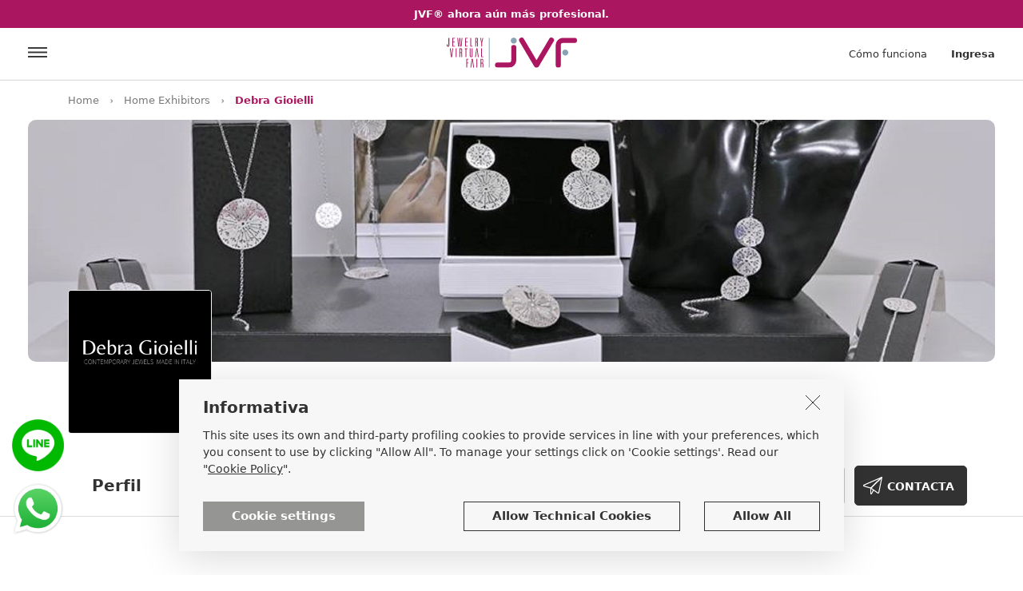

--- FILE ---
content_type: text/html
request_url: https://www.jewelryvirtualfair.com/es/debra-gioielli/sp-458/
body_size: 40214
content:

<!DOCTYPE html>
<html lang="es">
  <head>
     <link rel="apple-touch-icon" sizes="180x180" href="https://www.jewelryvirtualfair.com/apple-touch-icon.png">
<link rel="icon" type="image/png" sizes="32x32" href="https://www.jewelryvirtualfair.com/favicon-32x32.png">
<link rel="icon" type="image/png" sizes="16x16" href="https://www.jewelryvirtualfair.com/favicon-16x16.png">
<link rel="mask-icon" href="https://www.jewelryvirtualfair.com/safari-pinned-tab.svg" color="#5bbad5">
<meta name="msapplication-TileColor" content="#ffffff">
<meta name="theme-color" content="#ffffff">
<link rel="canonical" href="https://www.jewelryvirtualfair.com/es/debra-gioielli/sp-458/" />
<meta name="viewport" content="width=device-width, minimum-scale=1.0, maximum-scale=1.0, user-scalable=no">
<meta name="google-site-verification" content="jqKDlBquHua2y8u92nwdZQSD1r9Vw2HNr1NvnL1V5tA" />
<meta name="facebook-domain-verification" content="4u2qrya6ghegmwgbnw04qxlgzfpogw" />
    <meta charset="utf-8">
    <meta name="description" content="">
    <meta name="author" content="">
    <link rel="icon" href="favicon.ico">

    <meta property="og:title" content="Debra Gioielli"/>
    <meta property="og:site_name" content="Jewelryvirtualfair.com"/>
    <meta property="og:url" content="https://www.jewelryvirtualfair.com/es/debra-gioielli/sp-458/"/>
    <meta property="og:description" content="Debra Gioielli è il nuovo marchio Made in Italy di gioielli in argento. Un brand giovane e dinamico, che coniuga innovazione e artigianalità, lega passato e futuro. Con passione e meticolosità, all’ interno del proprio laboratorio, prendono vita tutti i gioielli del marchio, dall’ ideazione alla rifinitura, trattandoli non come un oggetto, ma come parte integrante dell’abito quotidiano.

Ogni creazione è senza tempo. Le collezioni firmate ” Debra Gioielli”, sono ideate e realizzate per chi ama la natura e vuole portarne un pezzettino sempre con sé, per rendere il proprio stile pura poesia."/>
    <meta property="og:image" content="https://www.jewelryvirtualfair.com/public/logo-page/Jvf-lp-202002081710370429.jpg"/>
    <meta name="twitter:card" content="summary">
    <meta name="twitter:site" content="@JVFsocial">
    <meta name="twitter:title" content="Debra Gioielli">
    <meta name="twitter:description" content="Debra Gioielli è il nuovo marchio Made in Italy di gioielli in argento. Un brand giovane e dinamico, che coniuga innovazione e artigianalità, lega passato e futuro. Con passione e meticolosità, all’ interno del proprio laboratorio, prendono vita tutti i gioielli del marchio, dall’ ideazione alla rifinitura, trattandoli non come un oggetto, ma come parte integrante dell’abito quotidiano.

Ogni creazione è senza tempo. Le collezioni firmate ” Debra Gioielli”, sono ideate e realizzate per chi ama la natura e vuole portarne un pezzettino sempre con sé, per rendere il proprio stile pura poesia.">
    <meta name="twitter:image" content="https://www.jewelryvirtualfair.com/public/logo-page/Jvf-lp-202002081710370429.jpg">

    <title>Debra Gioielli - Jewelry Virtual Fair</title>
    <!-- Bootstrap core CSS -->
<link href="https://www.jewelryvirtualfair.com/bootstrap-4.0.0-alpha.6-dist/css/bootstrap.min.css" rel="stylesheet">
<!-- Custom styles for this template -->
<link href="https://www.jewelryvirtualfair.com/styles.min.css?2711" rel="stylesheet">

<!-- Meta Pixel Code -->
<script>
!function(f,b,e,v,n,t,s)
{if(f.fbq)return;n=f.fbq=function(){n.callMethod?
n.callMethod.apply(n,arguments):n.queue.push(arguments)};
if(!f._fbq)f._fbq=n;n.push=n;n.loaded=!0;n.version='2.0';
n.queue=[];t=b.createElement(e);t.async=!0;
t.src=v;s=b.getElementsByTagName(e)[0];
s.parentNode.insertBefore(t,s)}(window, document,'script',
'https://connect.facebook.net/en_US/fbevents.js');
fbq('init', '802199895185412');
fbq('track', 'PageView');
</script>
<noscript><img height="1" width="1" style="display:none"
src="https://www.facebook.com/tr?id=802199895185412&ev=PageView&noscript=1"
/></noscript>
<!-- End Meta Pixel Code -->

    <style>
                        .abso_punlsanti_scheda_2025{ right:0; position:absolute; top:40px;}

        /*------------------usato------------------------------------------------------------*/            
        .banner_scheda_pro{border-radius:10px; background:url(https://www.jewelryvirtualfair.com/public/banner-page/jvf-bp-201907241635320769.jpg) center center no-repeat; background-size:cover; padding-top:25%; position:relative;}
        #cerca_header{border:none; margin:18px 0 0 20px; border-left:1px solid #c8c8c8; line-height:47px; height:47px; padding-left:60px; float:left; background:url(https://www.jewelryvirtualfair.com/images/lupa.jpg) 20px 50% no-repeat; display:block;}
        .banner_scheda_pro a{position:absolute; z-index:5; right:5%; top:25px; padding:0 10px; line-height:25px; background:#FFF; color:#323232; font-size:15px;}
        .banner_scheda_pro a i{margin-right:5px;}
        .banner_scheda_pro a span{font-size:13px;}
        .banner_scheda_pro a:hover,.banner_scheda_pro a:focus,.banner_scheda_pro a:active{text-decoration:none;}


        
            .img_logo_scheda{position:absolute; left:0; bottom:0; z-index:3; width:180px;border-radius:4px; border:1px solid #f0f0f0; }
            .banda_h{height:90px; position:relative; width:100%; padding-top:30px;}
            .content_nome_page{padding-left:200px;  display:inline-block;}
        
        .content_nome_page h1{font-size:28px; padding:0; margin:0; font-weight:700;}
        .content_nome_page p{font-size:18px; padding:5px 0 0 0; margin:0; color:#787878;}
        .btn_scheda20{font-size:14px; cursor:pointer; font-weight:700; background:#FFF; color:#323232; border:1px solid #c8c8c8; border-radius:5px; display:inline-block; height:50px;line-height:50px; padding:0 35px; text-transform:uppercase;}
        .btn_scheda20:hover,.btn_scheda20:focus,.btn_scheda20:active{color:#323232; text-decoration:none;}
        .btn_scheda20_primary{border:1px solid #323232; background-color:#323232; color:#FFF;}
        .btn_scheda20_primary:hover,.btn_scheda20_primary:active,.btn_scheda20_primary:focus{color:#FFF; text-decoration:none;}
        .f-right{float:right;}
        .f-left{float:left;}
        .btn_scheda20.ico_link{background-image:url(https://www.jewelryvirtualfair.com/images/ico_website.svg); background-position:10px 50%; background-repeat:no-repeat; padding:0 15px 0 40px;}
        .btn_scheda20.ico_fly{background-image:url(https://www.jewelryvirtualfair.com/images/ico_contact.svg); background-position:10px 50%; background-repeat:no-repeat; padding:0 15px 0 40px;}

        .btn_scheda20.ico_sol{background:url(https://www.jewelryvirtualfair.com/images/ico_agenda_jvf.svg) center center no-repeat; height:50px; width:50px;padding:0; background-size:30px auto; margin-right:8px;}



        .pulsantiera_page{padding:30px 0 0 0; margin:0; list-style:none;}
        .pulsantiera_page li{border-bottom:3px solid #fff; display:inline-block; padding:0 30px; cursor:pointer;}
        .pulsantiera_page li:hover{border-bottom:3px solid #323232; }
        .pulsantiera_page li a{color:#323232; text-decoration:none; font-size:20px;font-weight:700; display:block; line-height:70px;}
        .pulsantiera_page li a:hover,.pulsantiera_page li a:focus,.pulsantiera_page li a:active{color:#323232; text-decoration:none;}
        .pulsantiera_page li.sel{border-bottom:3px solid #323232;}
        .testo_az_20{font-size:16px; line-height:26px; padding:0; margin:0;}
        .j_altro_profilo{font-size:16px;font-weight:700;color:#AA165F; display:inline-block; float:right; cursor:pointer;}
        .title_scheda_20{font-size:28px; font-weight:700; line-height:36px;}
        
        
        .owl_tree_item .owl-nav{position:absolute; top:-65px; right:0;}
        .owl_tree_item.owl-carousel .owl-dots.disabled, .owl_tree_item.owl-carousel .owl-nav.disabled { display: block;}
        .owl-carousel .owl-nav div.owl-next{margin-left:10px;}
        .owl-carousel .owl-nav div, .arrow_custom{cursor:pointer; height:50px; width:50px; display:inline-block; text-align:center; border-radius:4px; border:1px solid #C8C8C8; background:#FFF;-moz-transform: none; -ms-transform: none; -o-transform: none; -webkit-transform: none; transform: none;}
        .owl-carousel .owl-nav div span,.arrow_custom span{line-height:50px; font-size:26px; }
        
        .banda_grigia_20{padding:50px 0;background:#f0f0f0;}
        .content_post{background:#fff; padding:15px; font-size:14px; line-height:20px;}
        .content_action_post{font-size:12px;}
        
        .mt_def_scheda_20{margin-top:80px;}
        .href_cataloghi{color:#323232; text-decoration:none; background:#f5f5f5; padding:18px 43px 15px 15px; display:block; position:relative;}
        .href_cataloghi:hover,.href_cataloghi:active,.href_cataloghi:focus{color:#323232; text-decoration:none;}
        .riq_pdf_scheda20{position:relative; width:100%; padding-top:150%; background:#f5f5f5}
        .riq_pdf_scheda20 span{background:#AA165F; color:#FFF; font-weight:700; position:absolute; z-index:3; right:0; top:0; display:inline-block; padding:5px 10px;}
        .href_cataloghi h5{display:block; font-size:16px; line-height:19px; padding-top:0; float:left;}
        .href_cataloghi img{float:right; width:22px; margin-left:5px; position:absolute; z-index:2; top:15px; right:15px;}
        hr{margin:80px 0;}
        .testx_20{padding:0; margin:0; font-size:16px; line-height:28px;}
        .a_no_href{font-weight:700; color:#323232}
        .a_no_href:hover,.a_no_href:active,.a_no_href:focus{font-weight:700; color:#323232}
        .ico_market_app{background:#323232; border-radius:4px; padding:8px 0; display:inline-block; width:186px; text-align:center; margin-right:10px;}
        .ico_market_app img {display:inline-block;}

        .container2 {
            width: 1240px;
            max-width: 100%;
            padding-right: 15px;
            padding-left: 15px;
            position: relative;
            margin-left: auto;
            margin-right: auto;
        }
        /* Large desktops and laptops -------------------------------- LG */
        @media (min-width: 1200px) {
        }

        /* Portrait tablets and medium desktops ---------------------- MD2 */
        @media (min-width: 992px) and (max-width: 1199px) {
            /*.banner_scheda_pro{ height:450px;}*/
        }

        /* Portrait tablets and small desktops -------------------- MD */
        @media (min-width: 768px) and (max-width: 991px) {
            /*.banner_scheda_pro{ height:350px;}*/
            .img_logo_scheda{position:absolute; left:calc(50% - 75px); top:-75px; z-index:3; width:150px;}
            .content_nome_page{padding-left:0; padding-top:110px; display:block; float:none;}
            
            .banda_h {text-align:center;height:unset; padding-top:0;}
            .banda_h .f-right {float:none; padding-top:20px;clear: both;}
            .pulsantiera_page{width:100%; text-align:center;}
            .pulsantiera_page li{padding:0 20px; }
            .mt_def_scheda_20{margin-top:40px;}

            .abso_punlsanti_scheda_2025{ right:0; position:unset; top:unset; padding:35px 0; text-align:center;}



        }
        /* Landscape phones and portrait tablets ---------------------SM  */
        @media (max-width: 767px) {
            /*.banner_scheda_pro{ height:200px;}*/
            #cerca_header{display:none; }
            .img_logo_scheda{position:absolute; left:calc(50% - 75px); top:-75px; z-index:3; width:150px;}
            .banda_h {text-align:center;height:unset; padding-top:0;}
            .banda_h .f-right {float:none; padding-top:20px;}
            .content_nome_page{padding-left:0; padding-top:100px;  display:block; float:none;}
            .content_nome_page p{font-size:15px;}
            
            .pulsantiera_page{width:100%; text-align:center;}
            .pulsantiera_page li{padding:0 20px; }
            .mt_def_scheda_20{margin-top:60px;}
            .banner_scheda_pro{padding-top:40%;border-radius:0;  }
            .container2 {
                width: 100%;
                padding-right: 0;
                padding-left: 0;
            }
            .pulsantiera_page{display:none;}
            .title_scheda_20{font-size:22px; line-height:24px; max-width:65%; }
            .title_scheda_20 span{display:none;}
            
            .owl-carousel .owl-nav div, .arrow_custom{ height:40px; width:40px;  }
            .owl-carousel .owl-nav div span,.arrow_custom span{line-height:40px; }
            .owl_tree_item .owl-nav{position:absolute; top:-50px; right:0;}
            .btn_scheda20{ height:40px;line-height:40px; padding:0 30px; }
            .testx_20.pl-3{padding-left:0!important; margin-top:25px;}
            .btn_scheda20.f-right{margin-top:-8px;}
            .btn_scheda20.ico_sol{height:40px; width:40px;padding:0; background-size:25px auto; margin-right:8px;}

            .ico_market_app{padding:8px 0; display:block; width:100%; margin-right:0; margin-bottom:10px}
            .testx_20.indirizzo_page_20{font-size:14px;}
            .abso_punlsanti_scheda_2025{ right:0; position:unset; top:unset; padding:35px 0; text-align:center;}

        }
        /* Landscape phones and smaller --------------------------- XS */
        @media (max-width: 480px) {
            #cerca_header{display:none; }
        }
    </style>
    <link href="https://www.jewelryvirtualfair.com/bootstrap-4.0.0-alpha.6-dist/css/jssocials.css" rel="stylesheet">
    



<!-- Google Tag Manager -->
<script>(function(w,d,s,l,i){w[l]=w[l]||[];w[l].push({'gtm.start':
new Date().getTime(),event:'gtm.js'});var f=d.getElementsByTagName(s)[0],
j=d.createElement(s),dl=l!='dataLayer'?'&l='+l:'';j.async=true;j.src=
'https://www.googletagmanager.com/gtm.js?id='+i+dl;f.parentNode.insertBefore(j,f);
})(window,document,'script','dataLayer','GTM-WCD4XQB');</script>
<!-- End Google Tag Manager -->



  </head>

  <body>
    
<!-- Global site tag (gtag.js) - Google Analytics -->
<script async src="https://www.googletagmanager.com/gtag/js?id=G-68H8SBQN7B"></script>
<script>
  window.dataLayer = window.dataLayer || [];
  function gtag(){dataLayer.push(arguments);}
  gtag('js', new Date());

  gtag('config', 'G-68H8SBQN7B');
</script>


<!-- Google Tag Manager (noscript) -->
<noscript><iframe src="https://www.googletagmanager.com/ns.html?id=GTM-WCD4XQB"
height="0" width="0" style="display:none;visibility:hidden"></iframe></noscript>
<!-- End Google Tag Manager (noscript) -->




    <a href="https://www.jewelryvirtualfair.com/es/pricing/" class="alert_scadenza_pro"><strong>JVF® ahora aún más profesional.</strong></a>

<div id="header_desk">
    <div class="header_new">
        <a href="https://www.jewelryvirtualfair.com/es/" class="logo_sito_new"></a>
        <div class="ico_menu_new" onclick="open_j_menu();"></div>
            <div class="lbl_accedi_new" data-toggle="modal" data-target="#modal_login">Ingresa</div>
            <a href="https://www.jewelryvirtualfair.com/es/how-it-works/" class="link_header_new hide_sm">Cómo funciona</a>
        
    </div>
</div>

<a href="https://wa.me/393290509795" target="_blank" class="href_whatsapp"></a>
<a href="https://lin.ee/zNDkZrg" target="_blank" class="href_line"></a>
    <div class="static_briciole ">
        <div class="container">
            <ul class="briciole">
                <li><a href="https://www.jewelryvirtualfair.com/es/">Home</a></li>
                <li class="divisorio"></li>
                <li><a href="https://www.jewelryvirtualfair.com/es/home-exhibitors/">Home Exhibitors</a></li>
                <li class="divisorio"></li>
                <li class="sel">Debra Gioielli</li>
            </ul>
        </div>
    </div>


    
        <div class="container2">
            <div class="banner_scheda_pro">
                
            </div>
        </div>
    


    <div class="container">
        <div class="banda_h">
            <img src='https://www.jewelryvirtualfair.com/public/logo-page/Jvf-lp-202002081710370429.jpg' class='img-responsive img_logo_scheda' alt='JVF' />
            <div class="content_nome_page">
                <h1>Debra Gioielli</h1>
                <p>" Gioielli Contemporanei, Introspettivi, Poetici, Ermetici..."</p>
            </div>
            <div class="clearfix"></div>
        </div>
    </div>


    <div class="b_bottom pulz">
        <div class="container">
            <ul class="pulsantiera_page">
                
                <li><a href="#" id="tar_profile">Perfil</a></li>
                
                    <li><a href="#" id="tar_products">Showcase</a></li>
                
                    <li><a href="#" id="tar_gallery">Galería</a></li>
                
                    <li><a href="#" id="tar_post">Post</a></li>
                
                    <li><a href="#" id="tar_video">Vídeo</a></li>
                
            </ul>
            <div class="abso_punlsanti_scheda_2025">
                
                    <a target="_blank" href="http://www.debragioielli.com" class="btn_scheda20 ico_link">WEBSITE</a>
                
                <div class="btn_scheda20 btn_scheda20_primary ico_fly ml-2" onclick="apri_modale_contatto();">CONTACTA</div>
            </div>




        </div>
    </div>


    <div class="container">
        <p class="testo_az_20 mt_def_scheda_20 j_height_des" id="profile">
            Debra Gioielli è il nuovo marchio Made in Italy di gioielli in argento. Un brand giovane e dinamico, che coniuga innovazione e artigianalità, lega passato e futuro. Con passione e meticolosità, all’ interno del proprio laboratorio, prendono vita tutti i gioielli del marchio, dall’ ideazione alla rifinitura, trattandoli non come un oggetto, ma come parte integrante dell’abito quotidiano.<br /><br />Ogni creazione è senza tempo. Le collezioni firmate ” Debra Gioielli”, sono ideate e realizzate per chi ama la natura e vuole portarne un pezzettino sempre con sé, per rendere il proprio stile pura poesia.
        </p>
        <div class="j_append_readmore j_altro_profilo"></div>
        
        <div onclick="$('.j_height_des').removeClass('ridotta', 100, 'linear');$('.j_append_readmore').html('');traduci('.j_height_des',this);" class="content_traduci"><i class="fa fa-globe"></i> <span>Traduce</span></div>
        
        <div class="clearfix"></div>


        
            <div class="mt_def_scheda_20">
                <h3 class="title_scheda_20 f-left" id="products">Showcase<span>&nbsp;Debra Gioielli</span></h3>
                <a href="https://www.jewelryvirtualfair.com/es/showcase-debra-gioielli/pp-458/" class="btn_scheda20 btn_animated f-right">Ver todos</a>
                <div class="clearfix mb-3"></div>
                <div class="row">
                    
                            <div class="col-md-3 col-6">
                                <a href="https://www.jewelryvirtualfair.com/es/debra-gioielli-anello-*cuore*/sa-4204/" class="href_hover_shadow">
                                    <img src="https://www.jewelryvirtualfair.com/public/prod-page/jvf-pp-202003052322480968.jpg" class="img-responsive j_img_hover" onmouseover="this.src='https://www.jewelryvirtualfair.com/public/prod-page/jvf-pp-202003052322480968.jpg'" onmouseout="this.src='https://www.jewelryvirtualfair.com/public/prod-page/jvf-pp-202003052322480968.jpg'" alt="jvf" />
                                    <h3>Anello *cuore*</h3>
                                    <p>Debra Gioielli</p>
                                    
                                </a>
                            </div>
                        
                            <div class="col-md-3 col-6">
                                <a href="https://www.jewelryvirtualfair.com/es/debra-gioielli-collana-*le-labyrinthe-du-temps-essenza-*/sa-4203/" class="href_hover_shadow">
                                    <img src="https://www.jewelryvirtualfair.com/public/prod-page/jvf-pp-202003052318420539.jpg" class="img-responsive j_img_hover" onmouseover="this.src='https://www.jewelryvirtualfair.com/public/prod-page/jvf-pp-202003052318420539.jpg'" onmouseout="this.src='https://www.jewelryvirtualfair.com/public/prod-page/jvf-pp-202003052318420539.jpg'" alt="jvf" />
                                    <h3>Collana *le labyrinthe du temps : essenza *</h3>
                                    <p>Debra Gioielli</p>
                                    
                                </a>
                            </div>
                        
                            <div class="col-md-3 col-6">
                                <a href="https://www.jewelryvirtualfair.com/es/debra-gioielli-collana-*le-labyrinthe-du-temps-amore-*/sa-4183/" class="href_hover_shadow">
                                    <img src="https://www.jewelryvirtualfair.com/public/prod-page/jvf-pp-202002172245290734.jpg" class="img-responsive j_img_hover" onmouseover="this.src='https://www.jewelryvirtualfair.com/public/prod-page/jvf-pp-202002172245290734.jpg'" onmouseout="this.src='https://www.jewelryvirtualfair.com/public/prod-page/jvf-pp-202002172245290734.jpg'" alt="jvf" />
                                    <h3>Collana *le labyrinthe du temps : amore *</h3>
                                    <p>Debra Gioielli</p>
                                    
                                </a>
                            </div>
                        
                            <div class="col-md-3 col-6">
                                <a href="https://www.jewelryvirtualfair.com/es/debra-gioielli-collana-*-labyrinthe-du-temps-speranza-*/sa-4182/" class="href_hover_shadow">
                                    <img src="https://www.jewelryvirtualfair.com/public/prod-page/jvf-pp-202002172231530421.jpg" class="img-responsive j_img_hover" onmouseover="this.src='https://www.jewelryvirtualfair.com/public/prod-page/jvf-pp-202002172231530421.jpg'" onmouseout="this.src='https://www.jewelryvirtualfair.com/public/prod-page/jvf-pp-202002172231530421.jpg'" alt="jvf" />
                                    <h3>Collana * le labyrinthe du temps: speranza *</h3>
                                    <p>Debra Gioielli</p>
                                    
                                </a>
                            </div>
                        
                </div>
            </div>
        
            <div class="mt_def_scheda_20">
                <h3 class="title_scheda_20 f-left" id="gallery">Galería<span>&nbsp;Debra Gioielli</span></h3>
                <div class="clearfix mb-3"></div>
                <div class="owl_tree_item owl-carousel">
                    
                        <div class="item"><img src="https://www.jewelryvirtualfair.com/public/gallery-page/jvf-gp-201801301951420203.jpg" class="img-responsive" alt='JVF' /></div>
                        
                        <div class="item"><img src="https://www.jewelryvirtualfair.com/public/gallery-page/jvf-gp-201801301951580812.jpg" class="img-responsive" alt='JVF' /></div>
                        
                        <div class="item"><img src="https://www.jewelryvirtualfair.com/public/gallery-page/jvf-gp-201809291827500773.jpg" class="img-responsive" alt='JVF' /></div>
                        
                        <div class="item"><img src="https://www.jewelryvirtualfair.com/public/gallery-page/jvf-gp-201809291828150281.jpg" class="img-responsive" alt='JVF' /></div>
                        
                        <div class="item"><img src="https://www.jewelryvirtualfair.com/public/gallery-page/jvf-gp-201809291939320726.jpg" class="img-responsive" alt='JVF' /></div>
                        
                </div>
            </div>
        


    </div>


    
        <div class="banda_grigia_20 mt_def_scheda_20">
            <div class="container">
                <h3 class="title_scheda_20 f-left" id="social_post">Post<span>&nbsp;Debra Gioielli</span></h3>
                <a href="https://www.jewelryvirtualfair.com/es/post/" class="btn_scheda20 btn_animated f-right">Ver todos</a>
                <div class="clearfix mb-3"></div>
                <div class="row">
                    
                        <div class="col-lg-4 col-md-6 ">
                            <div class="content_post">
                                ° Travelling is always a good idea...°
#debragioielli #collection #unsoffio #anello #argento #jewels #design #madeinitaly
                                        <img src="https://www.jewelryvirtualfair.com/public/post-image/jvf-pi-201902282336030406.jpg" class="img-responsive mt-3" alt='JVF' />
                                    
                                <div class="content_action_post">
                                    <div class="action_post_icon no_cp"><i class="fa fa-heart-o"></i> 19&nbsp;Me gusta</div>
                                </div>
                            </div>
                        </div>
                        
                        <div class="col-lg-4 col-md-6 ">
                            <div class="content_post">
                                …eccola, è lei. ..\”The metamorphosis \”. ..oro giallo, seta e agata fucsia, una donna – farfalla. Ne \” La metamorfosi \” di Kafka, la causa del cambiamento non venne mai rivelata. .. la mia donna – farfalla, invece, è il frutto di una bella, vera e semplice emozione <3 #jvfjewelrydesigncontest #fuchsiainspirations #january2017 #30finalists #jewellery #jvf #vicenza #happy #debrajewelrydesign <3 <3 <3 thanks to #francopianegonda #biancacappello #alessandrameda #luciadelpasqua #gloriareali #jewelryvirtualfair !!!
                                        <img src="https://www.jewelryvirtualfair.com/public/post-image/jvf-pi-201801291323370355.jpg" class="img-responsive mt-3" alt='JVF' />
                                    
                                <div class="content_action_post">
                                    <div class="action_post_icon no_cp"><i class="fa fa-heart-o"></i> 23&nbsp;Me gusta</div>
                                </div>
                            </div>
                        </div>
                        
                        <div class="col-lg-4 col-md-6 hide_mds">
                            <div class="content_post">
                                *** The power of love *** <3 <3 <3
                                        <img src="https://www.jewelryvirtualfair.com/public/post-image/jvf-pi-201801291314120562.jpg" class="img-responsive mt-3" alt='JVF' />
                                    
                                <div class="content_action_post">
                                    <div class="action_post_icon no_cp"><i class="fa fa-heart-o"></i> 25&nbsp;Me gusta</div>
                                </div>
                            </div>
                        </div>
                        
                </div>          
            </div>
        </div>
    
        

    <div class="container mt_def_scheda_20">
        
            <h3 class="title_scheda_20 mt_def_scheda_20" id="video">Vídeo</h3>

            
                <iframe width="100%" height="350px" src="https://www.youtube.com/embed/NWMYvH-ipu4?rel=0" frameborder="0" allowfullscreen></iframe>
            

        <div class="row mt_def_scheda_20">
            <div class="col-sm-4">
                <h3 class="title_scheda_20" style="word-break: break-word;hyphens: auto;" id="contatti">Contactos<span>&nbsp;Debra Gioielli</span></h3>
            </div>
            <div class="col-sm-4">
                <p class="testx_20 indirizzo_page_20">
                    <strong>Debra Gioielli</strong><br />
                    Via G.M.Pessolani, 40<br />
                    84030&nbspAtena Lucana, SA, Italia<br />
                    +39 327 477 3179<br />
                    <a class="a_no_href" target="_blank" href="https://www.google.com/maps/search/?api=1&query=40.4537416,15.5561864">Google Maps</a>
                </p>
            </div>
            <div class="col-sm-4">
                <div class="testx_20 pl-3">
                    
                        <strong>Social</strong>
                        <div class="content_social_scheda">
                            <a href='https://www.facebook.com/debragioielli/' target='_blank'><span class='fa fa-facebook'></span>Facebook</a><br /><a href='https://www.instagram.com/debragioielli/?hl' target='_blank'><span class='fa fa-instagram'></span>Instagram</a><br />
                        </div>
                    
                </div>
            </div>
        </div>


        
    </div>


    <div class="modal fade" id="modal_contatta" tabindex="-1" role="dialog">
        <div class="modal-dialog" role="document">
            <div class="modal-content ">
                <form id="form_contatta">
                    <div class="content_input_label_modale_contatta">
                        <div class="intestazione_modale_contatta">El mensaje se enviará a: <span>Debra Gioielli</span></div>
                        <label for="email_richiesta_modal">Tu correo electrónico</label>
                        <input type="text" id="email_richiesta_modal" name="email_richiesta_modal" required="required" placeholder="Indica el&#039" />
                        <label for="oggetto_richiesta_modal">Asunto de la solicitud</label>
                        <input type="text" id="oggetto_richiesta_modal" required="required" name="oggetto_richiesta_modal" placeholder="Indica el motivo por el cual estás contactado esta página" />
                        <label for="testo_richiesta_modal">Mensaje</label>
                        <textarea rows="4" id="testo_richiesta_modal" name="testo_richiesta_modal"></textarea>
                        <input type="hidden" id="id_contatto" name="id_contatto" value="458" />
                    </div>
                </form>
                <div class="modal-footer">
                    <table class="accetti_privacy_table">
                        <tr>
                            <td><input type="checkbox" id="privacy_richiesta_modal" /></td>
                            <td>                                <label for="privacy_richiesta_modal">Doy mi consentimiento para el envío de mi correo electrónico al destinatario<br />y para que sea utilizado con el fin de darle seguimiento a mi solicitud.</label>
                            </td>
                        </tr>
                    </table>
                    <div class="clearfix show_sm"></div>
                    <div class="btn_right_rosso" onclick="contatta_scheda(1);">Envía solicitud</div>
                    <div class="btn_gigio_chiaro show_sm" data-dismiss="modal" aria-label="Close">Cancelar</div>
                    <div class="clearfix"></div>
                </div>
            </div>
        </div>
    </div>

    <div class="alert alert-success confirm_invio_contatto" role="alert"> <strong>Correo enviado!</strong> Pronto recibirás respuesta</div>
    <div class="footer">
    <div class="container">
        
        <div class="content_nl_footer ">
            <form id="footer_nl">
            <div class="row">
                <div class="col-sm-6"><div class="lbl_nl_footer"><strong>Suscríbete al boletín de noticias</strong> Jewelry Virtual Fair y recibe actualizaciones y noticias acerca del mundo de la joyería.</div></div>
                <div class="col-sm-6">
                        <input type="email" id="nl_email" name="nl_email" class="form_nl" placeholder="Correo electrónico" />
                    <div class="btn_nl" onclick="verifica_email_nl();">Inscríbete</div>
                </div>
            </div>
            </form>
        </div>

        <div class="row">
            <div class="col-lg-3 col-sm-4"><!--accordion_footer-->
                <div class="title_footer">Jewelry Virtual Fair<i class="fa fa-angle-down"></i></div>
                <ul class="ul_footer_20">
                    <li><a href="https://www.jewelryvirtualfair.com/es/how-it-works/" class="link_footer">Cómo funciona</a></li>
                    <li><a href="https://www.jewelryvirtualfair.com/es/home-exhibitors/" class="link_footer">Expositores</a></li>
                    <li><a href="https://www.jewelryvirtualfair.com/es/showroom/sh-0-0-0-0/" class="link_footer">Showroom</a></li>
                    <li><a href="https://www.jewelryvirtualfair.com/es/post/" class="link_footer">Post board</a></li>
                    <li><a href="https://www.jewelryvirtualfair.com/es/home-tradshow/?ida=2026" class="link_footer">Ferias</a></li>
                    <li><a href="https://www.jewelryvirtualfair.com/es/blog/" class="link_footer">Noticias y Tendencias</a></li>
                </ul>
            </div>
            <div class="col-lg-3 col-sm-4">
                <div class="title_footer">Apoyos<i class="fa fa-angle-down"></i></div>
                <ul class="ul_footer_20">
                    <li><a href="https://www.jewelryvirtualfair.com/es/about-us/" class="link_footer">Quiénes somos</a></li>
                    <li><a href="https://www.jewelryvirtualfair.com/es/services.asp" class="link_footer">Servicios</a></li>
                    <li><a href="https://www.jewelryvirtualfair.com/es/pricing/" class="link_footer">Herramientas y Servicios</a></li>
                    <li><a href="https://www.jewelryvirtualfair.com/es/faq/" class="link_footer">Ayuda & FAQ</a></li>
                    <li><a href="https://www.jewelryvirtualfair.com/es/contact-us/" class="link_footer">Contactos</a></li>
                </ul>
            </div>
            <div class="col-lg-4 col-sm-4">
                <div class="title_footer">Legal<i class="fa fa-angle-down"></i></div>
                <ul class="ul_footer_20">
                    <li><a href="https://www.jewelryvirtualfair.com/es/terms-of-use/" class="link_footer">Condiciones de Uso</a></li>
                    <li><a href="https://www.jewelryvirtualfair.com/es/privacy-policy/" class="link_footer">Políticas de Privacidad</a></li>
                    <li><a href="https://www.jewelryvirtualfair.com/es/cookie-policy/" class="link_footer">Políticas de Cookies</a></li>
                </ul>
            </div>
            <div class="col-lg-2 col-sm-4 mt10_mob">
                <select id="sel_lingua" name="sel_lingua" class="cambio_lingua_footer mt_cluster_footer">
                    <option value="1" >ITALIANO</option>
                    <option value="2" >ENGLISH</option>
                    <option value="3" >DEUTSCH</option>
                    <option value="4" >FRAN&#199;AIS</option>
                    <option value="5" >PORTUGU&#202;S</option>
                    <option value="6" selected="selected">ESPA&#209;OL</option>
                    <option value="7" >POLSKI</option>
                    <option value="8" >РYССKИЙ</option>                    
                    <option value="9" >T&Uuml;RK&Ccedil;E</option>
                    <option value="10" >中文</option>
                    <option value="11" >日本の</option>
                    <option value="12" >ไทย ไทย</option>
                    <option value="13" >한국의</option>
                </select>
                <select id="valuta_combo" class="cambio_lingua_footer mt_cluster_footer mt-3" onchange="set_valuta();">
                    
                    <option value="1"  selected = 'selected' >€ - EURO</option>
                    
                    <option value="2" >$ - USD</option>
                    
                    <option value="3" >£ - GBP</option>
                    
                    <option value="4" >฿ - THB</option>
                    
                    <option value="5" >₽ - RUB</option>
                    
                    <option value="6" >₺ - TRY</option>
                    
                    <option value="7" >रू - INR</option>
                </select>
            </div>

        </div>
        <style>

            .icona-tictok-footer{width:22px; height:22px; background:url(https://www.jewelryvirtualfair.com/images/icons8-tic-toc-50.png) center center no-repeat;   background-size:cover;   }
            .mt_tiktok_social_footer{padding-top:5px;}
        </style>
<!--            <div class="col-sm-6 hide_sm"><div class="testo_footer">Jewelry Virtual Fair nasce dall'idea di creare opportunità di contatto tra produttori di gioielli e acquirenti professionali di gioielli, sfruttando le nuove tecnologie, Internet e i dispositivi mobili che permettono di essere sempre connessi col mondo. Conosciamo il settore orafo da oltre 20 anni e abbiamo colto questa esigenza traducendola in portale unico nel suo genere e ricco di funzioni utili.</div></div>-->
        <hr class="hide_sm" />
        <div class="logo_footer">Copyright © 2026&nbsp;&nbsp;|&nbsp;&nbsp;Todos los derechos son reservados&nbsp;&nbsp;|&nbsp;&nbsp;Numero de identificación fiscal 03139590271</div>
        <div class="content_social_footer">
            <table class="table_social_footer">
                <tr>
                    <td>
            <a href="https://www.facebook.com/JewelryVirtualFair" target="_blank" class="fa fa-facebook" title="Facebook"></a>

                    </td>
                    <td>
            <a href="https://www.instagram.com/jewelryvirtualfair/" target="_blank" class="fa fa-instagram" title="Instagram"></a>

                    </td>
                    <td>
            <a href="https://it.pinterest.com/graficapk/" target="_blank" class="fa fa-pinterest" title="Paintarest"></a>

                    </td>
                    <td class="mt_tiktok_social_footer">
            <a href="https://www.tiktok.com/@jewelryvirtualfair" target="_blank" class="icona-tictok-footer" title="TikTok"></a>

                    </td>
                </tr>
            </table>
            
        </div>
        <div class="clearfix"></div>
    </div>
</div>


<div class="modal fade" id="modal_login" tabindex="-1" role="dialog" aria-labelledby="exampleModalLabel" aria-hidden="true">
    <div class="modal-dialog" role="document">
        <div class="modal-content">
            <div class="modal-body">
                <div class="chiudi_modale" data-dismiss="modal" aria-label="Close"><i class="fa fa-times" ></i></div>
                <div class="clearfix"></div>
                <span class="lbl_pre_btn_reg">Register/Log in quickly with:</span>
                
                <div class="login_fb" onclick="fbLogin()"><i class="fa fa-facebook" aria-hidden="true"></i><span class="hide_sm">Facebook</span></div>
                <div class="login_g" onclick="gologin()" ><i class="fa fa-google-plus" aria-hidden="true"></i><span class="hide_sm">Google</span></div>
                <div class="clearfix"></div>
                o
                <form id="form_login_popup" name="form_login_popup" role="form" >
                    <input type="email" class="input_login" placeholder="Correo electrónico" value="" required maxlength="256"  id="email_login" name="email_login" />
                    <input type="password" class="input_password" placeholder="Password" required maxlength="256" id="pwd_login" value="" name="pwd_login"  />
                    <div class="riq_ricordami">
                        <input type="checkbox" id="memo_login"  name="memo_login" /><label for="memo_login">Recuérdame</label>
                    </div>
                </form>
                <div class="riq_pwd_reset">¿Olvidaste tu contraseña?</div>
                <div class="clearfix"></div>
                <div class="content_rec_pwd">
                    <form id="form_rec_psw">
                        <div class="row6">
                            <div class="col-sm-8"><input type="email" id="recupero_pass" name="recupero_pass" class="input_reset_pwd" placeholder="Correo electrónico" /></div>
                            <div class="col-sm-4"><div class="btn_reset_pwd" onclick="rec_psw()">Cancela</div></div>
                        </div>
                    </form>
                </div>
                <div class="clearfix"></div>
                <input type="hidden" id="after_login_act" value="" />
                <div class="btn_accedi_login" onclick="conferma_reg()">Ingresa</div>
                <hr />
                <div class="lbl_regi_login">¿No tienes una cuenta?</div>
                <div class="clearfix show_sm"></div>
                <div class="btn_registrati_login" onclick="apri_modale_registrazione();">Regístrate</div>
                <div class="clearfix"></div>
            </div>
        </div>
    </div>
</div>

<div class="modal fade" id="modal_registrazione" tabindex="-1" role="dialog" aria-labelledby="exampleModalLabel" aria-hidden="true">
    <div class="modal-dialog" role="document">
        <div class="modal-content">
            <div class="modal-body">
                <div class="chiudi_modale" data-dismiss="modal" aria-label="Close"><i class="fa fa-times" ></i></div>
                <div class="clearfix"></div>
                <span class="lbl_pre_btn_reg">Register/Log in quickly with:</span>
                
                <div class="login_fb" onclick="fbLogin()"><i class="fa fa-facebook" aria-hidden="true"></i><span class="hide_sm">Facebook</span></div>
                <div class="login_g"  onclick="gologin()"><i class="fa fa-google-plus" aria-hidden="true"></i><span class="hide_sm">Google</span></div>
                <div class="clearfix"></div>                 
                o
                <div class="btn_regi_account">Regístrate con una dirección electrónica</div>
                <div class="clearfix"></div>
                <form id="form_registrazione_modal">
                    <div class="content_reg_modal">
                        <div class="row12">
                            <div class="col-sm-6"><input class="input_bg_user" type="text" placeholder="Nombre" id="nome_reg" name="nome_reg" /></div>
                            <div class="col-sm-6"><input class="input_bg_user" type="text" placeholder="Apellido" id="cognome_reg" name="cognome_reg" /></div>
                        </div>
                        <input class="input_bg_posta_gray" type="email" placeholder="Correo electrónico" id="email_reg" name="email_reg" />
                        <input class="input_bg_lucchetto" type="password" placeholder="Password" id="passord_reg" name="passord_reg" />
                        <div class="clearfix"></div>
                        <div class="text-left">
                            <table class="checkbox_label">
                                <tr>
                                    <td><input type="checkbox" class="mr-1" id="check_reg_privacy" name="check_reg_privacy" /></td>
                                    <td>
                                        
                                        <label for="check_reg_privacy" class="fs12" >Doy mi consentimiento para el tratamiento de mis datos personales en los términos indicados en la&#039;</label>
                                    </td>
                                </tr>
                                <tr>
                                    <td><input type="checkbox" class="mr-1" id="check_reg_nl" name="check_reg_nl" /></td>
                                    <td><label for="check_reg_nl" class="fs12" >Doy mi consentimiento para la comunicación y el envío de informaciones comerciales.<br /><span class=""""c_gray"""">Nota: facultativo</span></label></td>
                                </tr>
                                <tr>
                                    <td><input type="checkbox" class="mr-1" id="check_cess_dati" name="check_cess_dati" /></td>
                                    <td><label for="check_cess_dati" class="fs12" >I declare that I have read the information provided by Italian Exhibition Group Spa, Partner of Palakiss S.r.l., communicated to me at the following link <a href="https://www.iegexpo.it/en/privacyinformation" target="_blank">https://www.iegexpo.it/en/privacyinformation</a> and I declare the following intention regarding the processing of data for autonomous direct marketing purposes by third-party partners of IEG. (purpose 5 of the information).</label></td>
                                </tr>
                            </table>
                        </div>
                        <div class="clearfix"></div>
                        <div class="btn_accedi_login" onclick="registra_account();">Regístrate</div>
                    </div>
                </form>
                <div class="j_hide_newlogin">
                    <hr />
                    <div class="lbl_regi_login">¿Ya tienes una cuenta JVF?</div>
                    <div class="clearfix show_sm"></div>
                    <div class="btn_registrati_login" onclick="apri_modale_accedi();$('#modal_registrazione').modal('hide');$('#modal_login').modal('show');">Ingresa</div>
                    <div class="clearfix"></div>
                </div>
            </div>
        </div>
    </div>
</div>


<div id="menu_cart">
    <div class="container">
        <div class="caption_menu_principale">Artículos en el carrito <i class="fa fa-times" onclick="close_j_cart();"></i></div>
        <div id="j_righe_cart"></div>
    </div>
</div>



<div id="menu_principale">
    <div class="container">
        <div class="caption_menu_principale">Explora <i class="fa fa-times" onclick="close_j_menu();"></i></div>
        <ul class="ul_voci_menu">
            <li><a href="https://www.jewelryvirtualfair.com/es/home-exhibitors/">Expositores</a></li>
            
            <li><a href="https://www.jewelryvirtualfair.com/es/showroom/sh-0-0-0-0/">Showroom</a></li>
            <li><a href="https://www.jewelryvirtualfair.com/es/post/">Post board</a></li>
            <li><a href="https://www.jewelryvirtualfair.com/es/blog/">News</a></li>
            <li><a href="https://www.jewelryvirtualfair.com/es/home-tradshow/?ida=2026">Ferias</a></li>
            
        </ul>

        <div class="caption_menu_principale">Jewelry Virtual Fair</div>
        <ul class="ul_voci_menu">
            <li><a href="https://www.jewelryvirtualfair.com/es/how-it-works/">Cómo funciona</a></li>
            <li><a href="https://www.jewelryvirtualfair.com/es/pricing/">Herramientas y Servicios</a></li>
            <li><a href="https://www.jewelryvirtualfair.com/es/about-us/">Quiénes somos</a></li>
            <li><a href="https://www.jewelryvirtualfair.com/es/faq/">Ayuda & FAQ</a></li>
            <li><a href="https://www.jewelryvirtualfair.com/es/contact-us/">Contactos</a></li>
        </ul>


        <div class="caption_menu_principale">JVF Partners</div>
        <ul class="ul_voci_menu">
            <li><a href="https://www.jewelryvirtualfair.com/es/afemo/">A.F.E.M.O.</a></li>
            
        </ul>


        

    </div>
</div>


<div id="menu_sorted">
    <div class="container">
        <div class="caption_menu_principale">Escoje <i class="fa fa-times" onclick="close_j_menu_sorted();"></i></div>
        <ul class="ul_voci_menu">
            
        </ul>
        
    </div>
</div>

<div class="alert alert-success confirm_invio_contatto_lg j_registrazione" role="alert"> <strong>¡El registro ha sido completado con éxito!</strong> Pronto recibirás un correo con el enlace para confirmar tus datos, necesarios para poder acceder a JVF</div>
<div class="alert alert-success confirm_invio_contatto_lg j_rec_psw" role="alert"> <strong>¡Solicitud completada con éxito!</strong> Pronto recibirás un correo con el enlace para recuperar la contraseña.</div>
<div class="alert alert-success confirm_invio_contatto_lg j_rec_psw_ok" role="alert"> <strong>¡Recuperación de contraseña completada exitosamente!</strong> Ahora puedes acceder con la contraseña que acabas de ingresar.</div>







<div class="modal" tabindex="-1" role="dialog" id="modale_greetings">
  <div class="modal-dialog" role="document" >
    <div class="modal-content" style="background:#000; color:#FFF!important">
      <div class="modal-header" style="border:0;">
        <h5 class="modal-title" style="text-align:center; display:block; margin:30px 0 0 0; padding:0;  ">¡Saludos de parte de todos nosotros!</h5>
        <button type="button" class="close" data-dismiss="modal" aria-label="Close" style="position:absolute; top:15px; right:15px;">
          <span aria-hidden="true" style="color:#FFF!important">&times;</span>
        </button>
      </div>
      <div class="modal-body">
        <video height="100%" width="100%" autoplay muted loop>
                <source src="https://www.jewelryvirtualfair.com/images/JVF-auguri.ok.mp4" type="video/mp4">
        </video>
      </div>
 
    </div>
  </div>
</div>




<script type="application/ld+json">[{"@context": "https://schema.org","@type": "Organization","name": "","url": "https://www.jewelryvirtualfair.com/","sameAs": ["https://www.youtube.com/channel/UCFH5oWYt0YJ8Y1NcV3Qe8Sg","https://www.instagram.com/jewelryvirtualfair/","https://www.facebook.com/JewelryVirtualFair","https://www.linkedin.com/company/jvf---jewelry-virtual-fair/","https://www.palakiss.com/"]},{"@context": "https://schema.org","@type": "WebSite","name": "","url": "https://www.jewelryvirtualfair.com/"}]</script><div class="scroll_top_page" onclick="$('html, body').animate({scrollTop: 0}, 500);"><i class="fa fa-angle-up"></i></div>

<script type="text/javascript" src="https://www.jewelryvirtualfair.com/bootstrap-4.0.0-alpha.6-dist/js/jquery-3.2.0.min.js"></script>
<script type="text/javascript" src="https://www.jewelryvirtualfair.com/bootstrap-4.0.0-alpha.6-dist/js/tether.min.js"></script>
<script type="text/javascript" src="https://www.jewelryvirtualfair.com/bootstrap-4.0.0-alpha.6-dist/js/bootstrap.min.js"></script>
<script type="text/javascript" src="https://www.jewelryvirtualfair.com/bootstrap-4.0.0-alpha.6-dist/js/jquery-ui.min.js"></script>

<!-- Just to make our placeholder images work. Don't actually copy the next line! -->
<script src="https://www.jewelryvirtualfair.com/bootstrap-4.0.0-alpha.6-dist/js/holder.min.js"></script>
<!-- IE10 viewport hack for Surface/desktop Windows 8 bug -->
<script src="https://www.jewelryvirtualfair.com/bootstrap-4.0.0-alpha.6-dist/js/ie10-viewport-bug-workaround.min.js"></script>
<script type="text/javascript" src="https://www.jewelryvirtualfair.com/bootstrap-4.0.0-alpha.6-dist/js/jquery.validate.min.js"></script>
<script type="text/javascript">

    $(window).scroll(function () {
        var scrolltop_view = $(window).scrollTop();
        if (scrolltop_view>400){$('.scroll_top_page').fadeIn();}else{$('.scroll_top_page').hide();}
        //alert('');
    });
    var scrolla_header = false; var h_scroll = 0; var window_w = $(window).width();
    var lingua_js = 'es';
    var js_path_generale = 'https://www.jewelryvirtualfair.com/';
    var js_path_generale_lingua = 'https://www.jewelryvirtualfair.com/es/';
    var js_HTTP_ORIGINAL = '/es/debra-gioielli/sp-458/';
    var req_ritorna = '';
    var ses_ritorna = '';
    var global_loggato = false;var global_raccolto = false;
        
    //--messaggi di default validazioni
    //jQuery.extend(jQuery.validator.messages, {
    //    required: "Valore obbligatorio.",
    //    remote: "Valore non corretto.",
    //    email: "Inserire indirizzo e-mail valido.",
    //    url: "Inserire urel valido.",
    //    date: "Inserire data valida.",
    //    dateISO: "Inserire data valida in formato ISO.",
    //    number: "Inserire un valore numerico.",
    //    digits: "Ammessi solo numeri.",
    //    creditcard: "Inserire un mumero di carta di credito valido.",
    //    equalTo: "La stringa inserita non coincide.",
    //    accept: "Inserire un valore valido con una estensione valida.",
    //    maxlength: jQuery.validator.format("Massimo consentito {0} caratteri."),
    //    minlength: jQuery.validator.format("Minimo consentito {0} caratteri."),
    //    rangelength: jQuery.validator.format("Inserire un valore valido tra {0} e {1}."),
    //    range: jQuery.validator.format("Inserire un valore valido tra {0} e {1}."),
    //    max: jQuery.validator.format("Inserire un valore uguale o minore di {0}."),
    //    min: jQuery.validator.format("Inserire un valore uguale o maggiore di {0}.")
    //});
    //funzione controlloo partita IVA
    function ControllaPIVA(pi) {
        if (pi == '') return '1';
        if (pi.length != 11)
            return "1";
        validi = "0123456789";
        for (i = 0; i < 11; i++) {
            if (validi.indexOf(pi.charAt(i)) == -1)
                return "1";
        }
        s = 0;
        for (i = 0; i <= 9; i += 2)
            s += pi.charCodeAt(i) - '0'.charCodeAt(0);
        for (i = 1; i <= 9; i += 2) {
            c = 2 * (pi.charCodeAt(i) - '0'.charCodeAt(0));
            if (c > 9) c = c - 9;
            s += c;
        }
        if ((10 - s % 10) % 10 != pi.charCodeAt(10) - '0'.charCodeAt(0))
            return "1";
        return '0';
    }
    //funzione controllo codice fiscale 
    //controlla anche piva se iva=true
    function ControllaCF(cf, iva) {
        var validi, i, s, set1, set2, setpari, setdisp;
        if (cf.length == 11 && iva) {
            if (ControllaPIVA(cf) == '0') {
                return "0";
            }
        } else {
            if (cf == '') return '1';
            cf = cf.toUpperCase();
            if (cf.length != 16)
                return "1";
            validi = "ABCDEFGHIJKLMNOPQRSTUVWXYZ0123456789";
            for (i = 0; i < 16; i++) {
                if (validi.indexOf(cf.charAt(i)) == -1)
                    return "1";
            }
            set1 = "0123456789ABCDEFGHIJKLMNOPQRSTUVWXYZ";
            set2 = "ABCDEFGHIJABCDEFGHIJKLMNOPQRSTUVWXYZ";
            setpari = "ABCDEFGHIJKLMNOPQRSTUVWXYZ";
            setdisp = "BAKPLCQDREVOSFTGUHMINJWZYX";
            s = 0;
            for (i = 1; i <= 13; i += 2)
                s += setpari.indexOf(set2.charAt(set1.indexOf(cf.charAt(i))));
            for (i = 0; i <= 14; i += 2)
                s += setdisp.indexOf(set2.charAt(set1.indexOf(cf.charAt(i))));
            if (s % 26 != cf.charCodeAt(15) - 'A'.charCodeAt(0))
                return "1";
            return "0";
        }
    }
    //--message box ico=success/error/confirm/question/warning 
    function My_alert(ico_class, titolo, descrizione, bottone) {
        var md_code = "<div class='modal fade' id='dialog-alert'><div class='modal-dialog'><div class='modal-content'><div class='modal-header md_" + ico_class + "'><button type='button' class='close' data-dismiss='modal' aria-label='close'><span aria-hidden='true'>&times;</span></button><h4 class='modal-title' >" + titolo + "</h4></div><div class='modal-body '><p>" + descrizione + "</p></div><div class='modal-footer'><button type='button' class='btn btn-primary' data-dismiss='modal'>" + bottone + "</button></div></div></div></div>"
        $("body").append(md_code);
        $("#dialog-alert").modal({ keyboard: true });
        $('#dialog-alert').on('hidden.bs.modal', function (e) {
            $("#dialog-alert").remove();
        })
    }
    //--Conferma dialog
    function My_confirm(titolo, descrizione) {
        var md_code = "<div class='modal fade' id='dialog-confirm'><div class='modal-dialog'><div class='modal-content'><div class='modal-header md_question'><button type='button' class='close' data-dismiss='modal' aria-label='Chiudi'><span aria-hidden='true'>&times;</span></button><h4 class='modal-title tit_myconfirm'>" + titolo + "</h4></div><div class='modal-body '><p class='text_myconfirm'>" + descrizione + "</p></div><div class='modal-footer'><button id='dialog-confirmTrue' type='button' class='btn btn_modal_white ' data-dismiss='modal'>CONFIRMAR</button> <button id='dialog-confirmFalse' type='button' class='btn btn_modal_green' data-dismiss='modal'>CANCELAR</button> </div></div></div></div>"
        $("body").append(md_code);
        $("#dialog-confirm").modal({ show: true, backdrop: true, keyboard: true });
        $('#dialog-confirm').on('hidden.bs.modal', function (e) {
            $("#dialog-confirm").remove();
        })
    }
    //--funzione redirect page ( b= _self / _target)
    function go_page(a, b) {
        if (a) { window.open(a, b); return false; }
    }
    //--Get Cookie
    //--getCookie('key') (null // "")
    function getCookie(c_name) {
        var i, x, y, ARRcookies = document.cookie.split(";");
        for (i = 0; i < ARRcookies.length; i++) {
            x = ARRcookies[i].substr(0, ARRcookies[i].indexOf("="));
            y = ARRcookies[i].substr(ARRcookies[i].indexOf("=") + 1);
            x = x.replace(/^\s+|\s+$/g, "");
            if (x == c_name) {
                return unescape(y);
            }
        }
    }
    //--Set Cookie  
    //  createCookie('key', '0', 365);
    function createCookie(c_name, value, exdays) {
        var exdate = new Date();
        exdate.setDate(exdate.getDate() + exdays);
        var c_value = escape(value) + ((exdays == null) ? "" : "; expires=" + exdate.toUTCString());
        document.cookie = c_name + "=" + c_value + ";path=/";
    }
    function animationHover(element, animation) {
        element = $(element);
        element.hover(
            function () {
                element.addClass('animated ' + animation);
            },
            function () {
                //wait for animation to finish before removing classes
                window.setTimeout(function () {
                    element.removeClass('animated ' + animation);
                }, 2000);
            });
    }
    function My_animate(element, animation) {  // Es. My_animate(this,'bounceIn'); 
        $(element).addClass('animated ' + animation);
        window.setTimeout(function () {
            $(element).removeClass('animated ' + animation);
        }, 2000);
    }





    //--DIZIONARIO JAVA
    var diz_js = { AJAX_CAMPI_ERR: { it: "I campi segnalati sono obbligatori o errati.", en: "The marked fields are required or incorrect.", de: "Die gekennzeichneten Felder sind Pflichtfelder oder falsch ausgefüllt.", es: "Los campos señalados son obligatorios o incorrectos." }, AJAX_ERR_INS: { it: "Si è verificato un errore nell'inserimento.", en: "There was a mistake entering data.", de: "Bei der Eingabe ist ein Fehler aufgetreten.", es: "Se ha producido un error en la inserción." }, AJAX_OPE_NON_COMPLETA: { it: "Operazione non completata", en: "Operation failed", de: "Vorgang wurde nicht abgeschlossen", es: "Operaciòn no completa" }, REG_WISH_KO: { it: "Devi registrarti per inserire un articolo nella Wishlist.", en: "You must register to enter an article in the Wish List.", de: "Sie müssen sich registrieren, damit Sie einen Artikel in die Wunschliste eintragen können.", es: "Hay que registrarse para publicar un artículo en la lista Wishlist." }, CART_BONUS_ERR: { it: "Errore in rimozione codice bonus.", en: "Error in removing bonus code.", de: "Fehler bei der Entfernung des Bonuscodes.", es: "Error al recibir el código del bono." }, CART_BONUS_KO: { it: "Siamo spiacenti il codice di sconto non è disponibile! Verifica di averlo inserito correttamente.", en: "Sorry, the discount code is not available! Check that you have entered it correctly.", de: "Leider ist der Rabatt-Code nicht verfügbar! Prüfen Sie, ob Sie ihn richtig eingegeben haben.", es: "Lo sentimos código de descuento no es disponible! Compruebe que ha introducido correctamente" }, CART_DEL_ART: { it: "<strong>Confermare operazione<\/strong>.<br />  Confermi l'eliminazione dell'articolo del carrello?", en: "<strong>Confirm operation<\/strong>. <br />   Confirm removal of article from shopping cart?", de: "<Strong>Vorgang bestätigen<\/strong>. <br />   Artikel wirklich aus dem Warenkorb entfernen?", es: "<strong>Confirmar la operación<\/strong>.<br /> Confirmar la eliminanacion del artículo de la cesta?" }, CART_QTA_SUP: { it: "Siamo spiacenti ma non è possibile acquistare una quantità superiore di questo articolo.", en: "Sorry, but you cannot buy a larger quantity of this article.", de: "Leider können Sie keine größere Menge dieses Artikels kaufen.", es: "Lo sentimos pero no se puede comprar una cantidad superior de este artículo." }, EMAIL_INSERITA_PRESENTE: { it: "La email inserita è già presente nei nostri archivi.", en: "The e-mail address you entered is already in our records.", de: "Die E-Mailadresse, die Sie eingegeben haben, ist bereits in unseren Unterlagen vorhanden.", es: "La e-mail que ha introducido ya está en nuestros registros." }, PARTIA_IVA_KO: { it: "La partia Iva o il Codice Fiscale digitati risultano già presenti nei nostri archivi.", en: "The VAT No. or Tax Code you entered is already in our records.", de: "Die MwSt.-Nr. oder Steuer-ID sind bereits in unseren Unterlagen vorhanden.", es: "The VAT number or tax code you entered, is already registered." }, PASS_ATTUALE_NON_CORRISPONDE: { it: "La password attuale inserita non corrisponde a quella in uso.", en: "The password entered does not match the one in use.", de: "Das gerade eingegebene Passwort stimmt nicht mit dem aktuellen überein.", es: "La contraseña actual no coincide con el que está en uso." }, WISHLIST_DEL: { it: "<strong>Confermare operazione<\/strong>.<br />  Confermi l'eliminazione dell'articolo dalla tua Wishlist?", en: "<strong>Confirm operation<\/strong>. <br />   Do you confirm removal of article from your Wish List?", de: "<Strong>Vorgang bestätigen<\/strong>. <br />    Artikel wirklich von der Wunschliste entfernen?", es: "<strong>Confirmar operaciòn<\/strong>. <br />  Confirme la eliminaciòn del artìculo de su Wishlist?" }, NEWSLETTER_EMAIL_FOUND: { it: "<strong>Operazione non completata<\/strong><br />  L'email è già inserita nel nostro servizio newsletter.", en: "<strong>Operation not completed<\/strong><br />    The e-mail has already been entered in our newsletter service.", de: "<Strong>der Vorgang ist nicht abgeschlossen.<\/strong> <br />    Die E-Mailadresse ist bereits in unserem Newsletter-Service geführt.", es: "El e-mail ya està registrado en nuestra newsletter" }, REG_ACCOUNT_EMAIL_FOUND: { it: "<strong>Registrazione fallita<\/strong>.<br />  L'email è già presente nei nostri archivi. Effettua la procedura di recupero password per ricevere i dati di accesso.", en: "<strong>Registration failed<\/strong>.<br />   The e-mail is already in our records. Perform the password recovery procedure to obtain the login data.", de: "<Strong>Registrierung fehlgeschlagen<\/strong>. <br />    Diese E-Mailadresse ist bereits in unseren Unterlagen registriert. Führen Sie die Passwort-Wiederherstellung durch, um die Zugangsdaten zu erhalten.", es: "<strong>Registrazione fallita<\/strong>.<br />  El e-mail ya está en nuestro archivo. Haz la procedura de recuperación de contraseña para obtener acceso a tus datos." }, REC_PSW_KO: { it: "<strong>Recupero fallito<\/strong>.<br />  L'email non è presente nei nostri archivi, la preghiamo di riprovare o contattare il servizio clienti se l'errore persiste.", en: "<strong>Recovery failed<\/strong>.<br />   The e-mail is not in our records, please try again or contact Customer Service if the error persists.", de: "<Strong>Wiederherstellung fehlgeschlagen<\/strong>. <br />    Die E-Mailadresse ist in unseren Unterlagen nicht vorhanden. Versuchen Sie es erneut, oder kontaktieren Sie den Kundendienst, wenn der Fehler weiterhin auftritt.", es: "<strong>Recupero fallito<\/strong>.<br />  El e-mail no se encuentra en nuestros registros, por favor inténtelo de nuevo o contacte el servicio cliente si el error persiste." }, NEWSLETTER_PROFILE: { it: "Scegli almeno un campo di interesse per ricevere aggiornamenti inerenti alle tue decisioni.", en: "Select at least one field of interest to receive updates related to your decisions.", de: "Wählen Sie mindestens einen Interessenbereich aus, für den Sie Neuigkeiten passend zu Ihren Vorlieben erhalten möchten.", es: "Elija al menos un campo de interés para recibir actualizaciones relacionadas a tus decisiones." }, JQ_VAL_MIN: { it: "Il valore non è compreso nell'intervallo richiesto.", en: "The value is outside the required range.", de: "Der Wert liegt außerhalb des möglichen Bereichs.", es: "The inserted value is outside the valid range" }, JQ_MAX: { it: "Superato il valore massimo consentito.", en: "Maximum allowable value exceeded.", de: "Sie haben den zulässigen Maximalbetrag überschritten.", es: "Max value exceeded" }, JQ_MIN: { it: "Valore minimo non superato", en: "Minimum value not exceeded", de: "Der Mindestwert wurde nicht überschritten.", es: "Minimum value exceeded" }, JQ_VAL_TRA: { it: "Il valore non è compreso nell'intervallo richiesto.", en: "The value is outside the required range.", de: "Der Wert liegt außerhalb des möglichen Bereichs.", es: "The inserted value is outside the valid range." }, JQ_VAL_SUP: { it: "Il valore non è compreso nell'intervallo richiesto.", en: "The value is outside the required range.", de: "Der Wert liegt außerhalb des möglichen Bereichs.", es: "The inserted value is outside the valid range." }, FISCO_KO: { it: "Dati fiscali non validi.", en: "Tax details not valid.", de: "Ungültige Steuerinformationen.", es: "Invalid data." }, CHIUDI: { it: "Chiudi", en: "Close", de: "Schließen", es: "Close" }, CONFERMA_RESO: { it: "<strong>Confermare operazione<\/strong>.<br/>  Confermi l'apertura della pratica di reso?", en: "<strong>Confirm operation<\/strong>.<br/>   ", de: "<Strong>Vorgang bestätigen<\/strong>. <br/>    ", es: "<strong>Confirm<\/strong>.<br/>   " }, ANNULLA: { it: "ANNULLA", en: "CANCEL", de: "ABBRECHEN", es: "CANCELAR" }, CHIUDI_MENU: { it: "CHIUDI MENU", en: "CLOSE MENU", de: "MENÜ SCHLIESSEN", es: "CLOSE MENU" }, CHIUDI_FILTRI: { it: "CHIUDI FILTRI", en: "CLOSE FILTERS", de: "FILTER SCHLIESSEN", es: "CLOSE FILTERS" }, AUTORIZZO_COOKIE: { it: "AUTORIZZO", en: "I AUTHORISE", de: "ERMÄCHTIGUNG ERTEILEN", es: "ACCEPT" }, TESTO_COOKIE: { it: "Questo sito utilizza cookie, anche di terze parti, che potrebbero essere utilizzati per inviarti pubblicità e servizi in linea con le tue preferenze. Consulta la nostra <a href='https://www.jewelryvirtualfair.com/it/cookie-policy/'>cookie policy<\/a> per modificare le impostazioni. Continuando la navigazione o chiduendo questo banner acconsenti all'uso dei cookie.", en: "This site uses cookies, including third-party cookies, which could be used to send you advertising and services in line with your preferences. Consult our <a href='https://www.jewelryvirtualfair.com/en/cookie-policy/'>cookie policy<\/a> to change the settings. By continuing browsing or closing this banner, you consent to the use of cookies.", de: "Diese Seite benutzt Cookies, auch von Dritten, die verwendet werden können, um Ihnen Werbung und Dienstleistungen im Einklang mit Ihren Wünschen zu schicken. Lesen Sie unsere <a href='https://www.titalola.com/de/cookie-policy/'>Cookie-Richtlinie<\/a>, um die Einstellungen zu ändern. Wenn Sie weiter hier surfen oder dieses banner schließen, stimmen Sie der Verwendung von Cookies zu.", es: "Este sitio utiliza cookies,también los terceros, que podrían ser utilizados para el envío de publicidad y servicios de acuerdo con sus preferencias. Vea nuestra política de cookies <a href='https://www.titalola.com/es/cookie-policy/'> <\/a> para cambiar la configuración. Continuando la navegacion o cerrando este banner acepta que da el uso a los cookies." }, JQ_VAL_NO: { it: "Valore non corretto.", en: "Invalid value.", de: "Falscher Wert.", es: "Incorrect value." }, AJAX_OK_GENERIC: { it: "Operazione completata con successo!", en: "Update successful", de: "Aktualisierung erfolgreich!", es: "Operaciòn completa" }, AJAX_RESO_DES: { it: "Inserire una descrizione dettagliata del difetto.", en: "", de: "", es: "" }, AJAX_CAMPI_ERR_FILE: { it: "Per procedere è necessario che inviarci una immagine del difetto.", en: "", de: "", es: "" }, ERR_DIALOG: { it: "Errore", en: "Error", de: "Fehler", es: "Error" }, ERR_LOGIN: { it: "<strong>Accesso fallito<\/strong>.<br />Si è verificato un errore nella procedura di login, la preghiamo di riprovare o contattare il servizio clienti se l'errore persiste.", en: "<strong>Login failed<\/strong>.<br/>There was an error in the login procedure, please try again or contact customer service if the error persists.", de: "<Strong>Anmeldung fehlgeschlagen<\/strong>. <br /> Es trat ein Fehler im Anmeldeprozess auf. Bitte versuchen Sie es erneut, oder kontaktieren Sie den Kundendienst, wenn der Fehler weiterhin auftritt.", es: "<strong>Login Failed<\/strong>.<br />Retry or contact the customer service if the error persists." }, ACCESSO_SOCIAL_KO: { it: "L'indirizzo e-mail è associato ad un account social, accedere con Facebook o Google+", en: "The e-mail address is associated with a social media account: sign in with Facebook or Google+", de: "Die E-Mail-Adresse ist einem Social Media Account zugeordnet, loggen Sie sich über Facebook oder Google+ ein.", es: "This e-mail address is associated with a social account, please login with your Facebook or Google+ account." }, ACCESSO_KO: { it: "Accesso fallito", en: "Login failed", de: "Anmeldung fehlgeschlagen", es: "Login failed" }, ACCESSO_KO_TXT: { it: "La password non corrisponde oppure l'email non è presente nei nostri archivi", en: "The password does not match or the e-mail is not in our records", de: "Das Passwort stimmt nicht überein oder die E-Mail ist nicht in unserem Archiv", es: "The email address or password you entered is not valid" }, APRI_FILTRI: { it: "APRI FILTRI", en: "OPEN FILTERS", de: "FILTER ÖFFNEN", es: "OPEN FILTERS" }, JQ_VAL_OBB: { it: "Valore obbligatorio.", en: "Required value.", de: "Mindestbestellwert.", es: "Required value." }, AJAX_ERR_GENERIC: { it: "Si è verificato un errore, operazione non completata!", en: "Si è verificato un errore, operazione non completata!", de: "Si è verificato un errore, operazione non completata!", es: "Si è verificato un errore, operazione non completata!" }, APRI_MENU: { it: "APRI MENU", en: "OPEN MENU", de: "Menü öffnen", es: "OPEN MENU" }, EMAIL_KO: { it: "Inserire un indirizzo e-mail valido!", en: "Enter a valid e-mail address!", de: "Bitte geben Sie eine gültige E-Mailadresse ein!", es: "Insert a valid e-mail address!" }, JQ_VAL_EMAIL_NO: { it: "Inserire email valido.", en: "Enter valid e-mail.", de: "Geben Sie eine gültige E-Mailadresse ein.", es: "Insert a valid email." }, JQ_URL_VAL: { it: "Inserire url valido.", en: "Enter valid URL.", de: "Geben Sie eine gültige URL ein.", es: "Insert a valid url" }, JQ_DATA_VAL: { it: "Inserire data valida.", en: "Enter valid date.", de: "Geben Sie ein gültiges Datum ein.", es: "Insert a valid date" }, JQ_DATA_ISO_VAL: { it: "Inserire data valida in formato ISO.", en: "Enter valid date in ISO format", de: "Geben Sie gültige Datum im ISO-Format ein.", es: "Insert a valid date in ISO format" }, JQ_NR_VAL: { it: "Inserire un valore numerico.", en: "Enter a numeric value.", de: "Geben Sie einen numerischen Wert ein.", es: "Insert a numeric value" }, JQ_SOLO_NR: { it: "Ammessi solo numeri.", en: "Only numbers allowed.", de: "Erlaubt sind nur Zahlen.", es: "Only numeric values allowed." }, JQ_CARTA_CREDIT: { it: "Inserire un mumero di carta di credito valido", en: "Enter a valid credit card number", de: "Geben Sie eine gültige Kreditkartennummer ein.", es: "Insert a valid credit card number" }, JQ_STR_KO: { it: "La stringa inserita non coincide.", en: "The string entered does not coincide.", de: "Die eingegebene Zeichenkette passt nicht.", es: "The text string is different" }, JQ_EXT_KO: { it: "Inserire un nome file valido", en: "Enter a valid file name", de: "Geben Sie einen gültigen Namen ein.", es: "Insert a valid file name" }, REC_PSW_KO_SOCIAL: { it: "<strong>Recupero fallito<\/strong>.<br />  Account associato ad un profilo social, impossibile recuperare la password!", en: "<Strong>Recovery failed<\/strong>.<br />  Account associated with a social profile, impossible to recover the password!", de: "<Strong>Wiederherstellungsfehler!<\/strong>. <br />   Das Konto ist einem Social-Media-Profil zugeordnet. Das Passwort kann nicht widerhergestellt werden!", es: "<strong>Recovery failed<\/strong>.<br />  This is a social account, the password is not available! Please login using your social account." }, NEWSLETTER_DEL: { it: "<strong>Confermare operazione<\/strong>.<br/>  Confermi la cancellazione dalla Newsletter?", en: "<strong>Confirm operation<\/strong>.<br/>   Really want to unsubscribe from the Newsletter?", de: "<Strong>Vorgang bestätigen<\/strong>. <br/>   Wollen Sie den Newsletter wirklich löschen?", es: "<strong>Confirm<\/strong>.<br/>  Do you confirm the newsletter unsubscription?" }, NEWSLETTER_EMPTY: { it: "Non hai scelto nessun campo di interesse. Se desideri eliminare la tua iscrizione alla nostra newsletter, clicca CANCELLA ISCRIZIONE", en: "You have not selected any field of interest. If you want to cancel subscription to our newsletter, click UNSUBSCRIBE", de: "Sie haben keine Interessensgebiete ausgewählt. Wenn Sie Ihr Abonnement für unseren Newsletter löschen möchten, klicken Sie auf ABBESTELLEN.", es: "You didn't choose any option. If you want to unsubscribe from our newsletter, please click the UNSUBSCRIBE link." }, CONFERMA: { it: "Conferma", en: "Confirm", de: "Vorgang ", es: "Confirmar " }, ACCETTA_PRIVACY_CONTINUARE: { it: "<strong>Operazione non completata<\/strong><br /> Accetta le condizione della polita privacy per continuare.", en: "<strong>Operation not completed<\/strong><br />Accept the privacy policy to continue.", de: "<Strong>der Vorgang ist nicht abgeschlossen.<\/strong> <br />Akzeptieren Sie die Bedingungen der Datenschutzbestimmungen, um fortzufahren. " } };
    //Aggiunto metodo di validazione per codice fiscale e partita IVA
    //serve atributo ita nell'elemento html
    //funziona così: 
    //ita=0: nessun controllo restituisce true
    //ita=1: controlla solo CF
    //ita=2: controlla solo PI
    //ita=3: controlla sia CF che PI, ritorna true basta che uno sei due sua vero
    jQuery.validator.addMethod('ControllaCFPI', function (valore, elemento, parametro) {
        if (parametro) {
            switch (elemento.attributes.getNamedItem('ita').value) {
                case '0':
                    return true;
                    break;
                case '1': //solo CF
                    if (ControllaCF(valore, false) == '0') {
                        return true;
                    } else {
                        return false;
                    }
                    break;
                case '2': //solo PI
                    if (ControllaPIVA(valore) == '0') {
                        return true;
                    } else {
                        return false;
                    }
                    break;
                case '3': //cf e pi
                    if (ControllaCF(valore, true) == '0') {
                        return true;
                    } else {
                        return false;
                    }
                    break;
                default:
                    return true;
                    break;
            }
        }
        else {
            return true
        }
    }, diz_js['FISCO_KO'][lingua_js]);



    function wait_azione() {
        //--disabilito bottone azione
        $('#btn_azione').css('background', '#686868');
        $('#btn_azione').css('cursor', 'default');
        $('#btn_azione').attr('onclick', '');
        $('html').addClass('waiting');
    }

    function reset_wait_azione() {
        //--riabilito bottone azione
        $('#btn_azione').css('background', '#323232');
        $('#btn_azione').css('cursor', 'pointer');
        $('#btn_azione').attr('onclick', 'conferma_reg()');
        $('html').removeClass('waiting');
    }


    function getTimeStamp() {
        var now = new Date();
        return ((now.getMonth() + 1) + '' +
                (now.getDate()) + '' +
                 now.getFullYear() + "" +
                 now.getHours() + '' +
                 ((now.getMinutes() < 10)
                     ? ("0" + now.getMinutes())
                     : (now.getMinutes())) + '' +
                 ((now.getSeconds() < 10)
                     ? ("0" + now.getSeconds())
                     : (now.getSeconds())));
    }



    var w = $(window).width();
    var wPanel = 0;
    $(window).resize(function () {
        w = $(window).width();
        if (w > 1899) { wPanel = "25%" }
        if ((w > 1200) && (w < 1899)) { wPanel = "25%" }
        if ((w > 992) && (w < 1200)) { wPanel = "35%" }
        if ((w > 767) && (w < 992)) { wPanel = "55%" }
        if (w < 768) { wPanel = "100%" }

        //$("#menu_px").html($(window).width()+'x'+$(window).height() + ' (LxH)');
    });




    $("#sel_lingua").change(function () {
        conferma_cambio_lingua();
    });

    var nazione_selezionata = '';
    var lingua_selezionata = '';
    var nome_nazione_selezionata = '';
    var nome_nazione = '';


    function conferma_cambio_lingua() {



        //--disabilito bottone azione
        //$('#scelta').css('background', '#686868');
        // $('#scelta').css('cursor', 'default');
        // $('#scelta').attr('onclick', '');

        nome_nazione_selezionata = $('#sel_nazione option:selected').text();
        nazione_selezionata = $('#sel_nazione').val();

        createCookie('nazione', nazione_selezionata, 365);
        createCookie('nome_nazione_selezionata', nome_nazione_selezionata, 365);

        // continente_selezionata = $('#sel_continente').val();
        // createCookie('continente', continente_selezionata, 365);

        lingua_selezionata = $('#sel_lingua').val();
        if (lingua_selezionata == 0) lingua_selezionata = 2; //fix bug IE
        if (lingua_selezionata == 1) var ldest = "it";
        if (lingua_selezionata == 2) var ldest = "en";
        if (lingua_selezionata == 3) var ldest = "de";
        if (lingua_selezionata == 4) var ldest = "fr";
        if (lingua_selezionata == 5) var ldest = "pt";
        if (lingua_selezionata == 6) var ldest = "es";
        if (lingua_selezionata == 7) var ldest = "pl";
        if (lingua_selezionata == 8) var ldest = "ru";
        if (lingua_selezionata == 9) var ldest = "tr";
        if (lingua_selezionata == 10) var ldest = "zh";
        if (lingua_selezionata == 11) var ldest = "ja";
        if (lingua_selezionata == 12) var ldest = "th";
        if (lingua_selezionata == 13) var ldest = "ko";
        var xurl1 = js_path_generale;
        var xurl2 = js_HTTP_ORIGINAL;

        $.post(js_path_generale+"_ajax_include_shipping_set_session.asp", { url1: encodeURIComponent(xurl1), url2: encodeURIComponent(xurl2), lingua_selezionata: encodeURIComponent(lingua_selezionata), ldest: encodeURIComponent(ldest), nome_nazione_selezionata: encodeURIComponent(nome_nazione_selezionata), nazione_selezionata: encodeURIComponent(nazione_selezionata) },
         function (data) {
             $(parent.window.location).attr('href', data);
         });
    }



    function emailValid(emailStr) {
        var emailPat = /^(.+)@(.+)$/;
        var specialChars = "\\(\\)<>@,;:\\\\\\\"\\.\\[\\]";
        var validChars = "[^\\s" + specialChars + "]";
        var quotedUser = "(\"[^\"]*\")";
        var ipDomainPat = /^\[(\d{1,3})\.(\d{1,3})\.(\d{1,3})\.(\d{1,3})\]$/;
        var atom = validChars + "+";
        var word = "(" + atom + "|" + quotedUser + ")";
        var userPat = new RegExp("^" + word + "(\\." + word + ")*$");
        var domainPat = new RegExp("^" + atom + "(\\." + atom + ")*$");
        var matchArray = emailStr.match(emailPat);
        if (matchArray == null) {
            return false;
        }
        var user = matchArray[1];
        var domain = matchArray[2];
        if (user.match(userPat) == null) {
            return false;
        }
        var IPArray = domain.match(ipDomainPat);
        if (IPArray != null) {
            for (var i = 1; i <= 4; i++) {
                if (IPArray[i] > 255) {
                    return false;
                }
            }
            return true;
        }
        var domainArray = domain.match(domainPat);
        if (domainArray == null) {
            return false;
        }
        var atomPat = new RegExp(atom, "g");
        var domArr = domain.match(atomPat);
        var lenw = domArr.length;
        if (domArr[domArr.length - 1].length < 2 ||
            domArr[domArr.length - 1].length > 6) {
            return false;
        }
        if (lenw < 2) {
            return false;
        }
        return true;
    }

    $(".ico_login_header").hover(
        function () {
            $(this).children(".sub_menu_account").show();
        }, function () {
            $(this).children(".sub_menu_account").hide();
        }
    );

    $(".j_submenu_vetrine").hover(
        function () {
            $(this).children(".sub_menu_account").show();
        }, function () {
            $(this).children(".sub_menu_account").hide();
        }
    );


    $(".riq_pwd_reset").click(function () {
        var dis_div = $('.content_rec_pwd').css('display');
        if (dis_div == 'none') {
            $('.input_reset_pwd').val($('.input_login').val());
            $('.content_rec_pwd').slideDown('fast');
        } else {
            $('.content_rec_pwd').slideUp();
        }
    });


    $(".btn_regi_account").click(function () {
        var dis_div = $('.content_reg_modal').css('display');
        if (dis_div == 'none') {
            $('.content_reg_modal').slideDown('fast');
            $('.j_hide_newlogin').hide();
        } else {
            $('.content_reg_modal').slideUp();
            $('.j_hide_newlogin').show();
        }
    });

    $('.freccia_header').css('background', 'url(images/row_down_logo.gif) 50% 50% no-repeat')
    $(".rotate_head").click(function () {
        var disp_menu = $('.menu_mobile').css('display');
        if (disp_menu == 'block') {
            $('.menu_mobile').slideUp('fast');
            $('html').css('overflow-y', 'auto');
            ruoto_freccia(180);
            setTimeout(function () { //$('.freccia_header').css('background', 'url(images/row_up_logo.gif) 50% 50% no-repeat');
            }, 350);
        } else {
            $('.menu_mobile').slideDown('fast');
            $('html').css('overflow-y', 'hidden');
            ruoto_freccia(180);
            setTimeout(function () { $('.freccia_header').css('background', 'url(images/row_down_logo.gif) 50% 50% no-repeat'); }, 350);
        }
    });



    $(".j_click_tags").click(function () {
        $('.content_tags').slideUp('fast')
        var disp_menu = $(this).next('.content_tags').css('display');
        if (disp_menu == 'block') {
            $(this).next('.content_tags').slideUp('fast');
        } else {
            $(this).next('.content_tags').slideDown('fast');
        }
    });




  


    if (parseInt(window_w) < 767) {
        $(".title_footer").click(function () {
            var vis = $(this).next('.ul_footer_20').css('display');
            if (vis=='none'){
                $(this).next('.ul_footer_20').slideDown();
            } else {
                $(this).next('.ul_footer_20').slideUp();

            }
        });
    }



    function ruoto_freccia(d) {
        $({ deg: 0 }).animate({ deg: d }, {
            step: function (now, fx) {
                $('.rotate_head').children('span').css({
                    transform: "rotate(" + now + "deg)"
                });
            }
        }, 300);
    }



    if (scrolla_header == true) {
        function init() {
            window.addEventListener('scroll', function (e) {
                var distanceY = window.pageYOffset || document.documentElement.scrollTop,
                    shrinkOn = 250,
                    header = document.querySelector("header");
                if (distanceY > shrinkOn) {

                    var div = $('#headerfix');


                    if (!div.hasClass('opened')) {
                        if (!div.is(':animated')) {
                            div.slideToggle(350).toggleClass('opened');
                        }
                    }

                    //  $('#headerfix').show();
                    //$('#headerfix').slideDown(250);
                    //classie.add(header, "smaller");
                } else {
                    var div = $('#headerfix');
                    div.removeClass('opened');
                    div.hide();
                    //$('#headerfix').hide();
                    //if (classie.has(header, "smaller")) {
                    //     classie.remove(header, "smaller");
                    //}
                }
            });
        }
        window.onload = init();
    }


    $(document).ready(function () {

        $(".content_cerca_header").click(function () {
            $("#cerca_header").focus();
        });



        ///----------------------- per login ---------------
        $("#email_login").on("keydown", function (event) {
            if (event.which == 13) {
                conferma_reg();
            }
        });
        $("#pwd_login").on("keydown", function (event) {
            if (event.which == 13) {
                conferma_reg();
            }
        });



        $('#form_rec_psw').validate({
            rules: {
                recupero_pass: {
                    required: true,
                    email: true
                }
            },
            highlight: function (element) {
                $(element).closest('.control-group').removeClass('success').addClass('error');
            }
        });



        $('#form_login_popup').validate({
            rules: {
                email_login: {
                    required: true,
                    email: true
                },
                pwd_login: {
                    required: true,
                    minlength: 6
                }
            },
            highlight: function (element) {
                $(element).closest('.control-group').removeClass('success').addClass('error');
            }
        });



        $('#form_registrazione_modal').validate({
            rules: {
                email_reg: {
                    required: true,
                    email: true
                },
                nome_reg: {
                    required: true,
                    minlength: 2
                },
                cognome_reg: {
                    required: true,
                    minlength: 2
                },
                passord_reg: {
                    required: true,
                    minlength: 6
                },
                check_reg_privacy: {
                    required: true
                },
                check_cess_dati: {
                    required: true
                }
            },
            highlight: function (element) {
                $(element).closest('.control-group').removeClass('success').addClass('error');
            }
        });




    });




    function rec_psw() {
        if ($("#form_rec_psw").valid()) {
            var datastring = $("#form_rec_psw").serialize().replace(/'/g, '%27');
            $.post(js_path_generale+"_function.asp", { type_call: "recupero_psw", dati: datastring },
            function (data) {

                if ((data == "OK")) {
                    $('#modal_login').modal('toggle');
                    $('#recupero_pass').val('');
                    setTimeout(function () { $('.j_rec_psw').fadeIn('fast'); }, 700);
                    setTimeout(function () { $('.j_rec_psw').hide(); }, 5700);
                    return true;
                }
                if (data == "ERR1") {
                    My_alert("warning", "Error recuperación de contraseña", "<strong>Correo electrónico asociado con un acceso social</strong>.<br>La dirección de correo electrónico ingresada está asociada con una cuenta de Facebook o Google+ y no es posible utilizar este procedimiento.", "Cerrar");
                    return false;
                }
                if (data == "ERR2") {
                    My_alert("warning", "Error recuperación de contraseña", "<strong>Correo no presente</strong>.<br>La dirección de correo electrónico ingresada no está presente, intente nuevamente o comuníquese con el servicio al cliente si el error persiste.", "Cerrar");
                    return false;
                }

                My_alert("warning", "Error recuperación de contraseña", "<strong>Recuperación fallida</strong>.<br>Se ha verificado un error. Por favor, vuelve a intentar o contacta con el servicio de atención a clientes si el error persiste.", "Cerrar");

            });

        }
    }


    function conferma_reg() {
        if ($("#form_login_popup").valid()) {
            var datastring = $("#form_login_popup").serialize().replace(/'/g, '%27');
            var ritorna = $("#after_login_act").val();
            $.post(js_path_generale+"_function.asp", { type_call: "login", dati: datastring, ritorna: ritorna  },
            function (data) {
                if ((data == "OK")) {
                    if (ritorna != '') {
                        go_page(ritorna, '_self');
                    } else {
                        go_page(js_path_generale_lingua+'dashboard/', '_self');
                    }
                    return true;
                }
                if ((data == "OK_RITORNA")) {
                    go_page(ritorna, '_self');
                    return true;
                }
                if ((data == "OK_ADM")) {
                    go_page(js_path_generale_lingua + '_adm_dashboard/', '_self');
                    return true;
                }
                if (data == "ERR4") {
                    My_alert("warning", "Error de acceso", "<strong> En espera de confirmación de inscripción </strong>.<br>Es necesario hacer clic en el enlace en el correo electrónico de registro ...", "Cerrar"); return false;
                }
                My_alert("warning", "Error de acceso", "<strong>Acceso fallido</strong>.<br>Se ha verificado un error. Por favor, vuelve a intentar o contacta con el servicio de atención a clientes si el error persiste.", "Cerrar");
            });
        }
    }


    function registra_account() {
        if ($("#form_registrazione_modal").valid()) {
            var datastring = $("#form_registrazione_modal").serialize().replace(/'/g, '%27');
            var ritorna = req_ritorna;
            //email_reg=desk.android%40gmail.com&nome_reg=sdfs&cognome_reg=fsfs&passord_reg=111111
            $.post(js_path_generale+"_function.asp", { type_call: "iscrizione", dati: datastring, ritorna: ritorna},
            function (data) {
                if (data == "OK") {
                    $('#modal_registrazione').modal('toggle');
                    $('#email_reg').val('');
                    $('#nome_reg').val('');
                    $('#cognome_reg').val('');
                    $('#passord_reg').val('');
                    setTimeout(function () { $('.j_registrazione').fadeIn('fast'); }, 700);
                    setTimeout(function () { $('.j_registrazione').hide(); }, 5700);
                    return true;
                }
                if (data == "01") {
                    My_alert("warning", "Error de registro", "<strong>Correo electrónico ya existente</strong>.<br>El correo electrónico que ingresó ya está registrado en nuestros archivos.", "Cerrar"); return false;
                }
                My_alert("warning", "Error de registro", "<strong>Acceso fallido</strong>.<br>Se ha verificado un error. Por favor, vuelve a intentar o contacta con el servicio de atención a clientes si el error persiste.", "Cerrar");
            });
        }
    }



    //============================================== SOCIAL LOGIN ==============================================

    //-------------- GOOGLE LOGIN--------------
    var gload = true;

    function signinCallback(authResult) {
        if (gload) {
            gload = false;
            return;
        }
        if (authResult['status']['signed_in']) {
            //loggato con google - recupero info e finisco in getEmailCallback
            gapi.auth.setToken(authResult);
            gapi.client.load('oauth2', 'v2', function () {
                var request = gapi.client.oauth2.userinfo.get();
                request.execute(getEmailCallback);
            });
        } else {

            //UTENTE non loggato - provo se loggato con FACEBOOK
            //checFBkLoginState();
        }
    }
    //loggato con google
    function getEmailCallback(obj) {
        console.log(obj);
        //in obj tutti i dati di chi si è loggato con google
        var utenteLoggato = {
            login: 'GO',
            email: '',
            nome: '',
            cognome: '',
            nominativo: '',
            sesso: '',
            id: '',
            foto: '',
            nazione: ''
        };
        utenteLoggato.email = obj.email;
        utenteLoggato.id = obj.id;
        if (obj.family_name) {
            utenteLoggato.cognome = obj.family_name;
        }
        if (obj.given_name) {
            utenteLoggato.nome = obj.given_name;
        }
        if (obj.name) {
            utenteLoggato.nominativo = obj.name;
        }
        if (obj.gender) {
            utenteLoggato.sesso = obj.gender;
        }
        if (obj.picture) {
            utenteLoggato.foto = obj.picture;
        }
        if (obj.locale) {
            utenteLoggato.nazione = obj.locale;
        }
        loggato(utenteLoggato);
    }

    //-------------- /GOOGLE LOGIN--------------

    //-------------- FACEBOOK LOGIN--------------


    window.fbAsyncInit = function () {
        var ap = '1101965483236459';
        FB.init({
            appId: ap,
            cookie: true,
            xfbml: true,
            version: 'v2.8'
        });
        FB.AppEvents.logPageView();
    };

    (function (d, s, id) {
        var js, fjs = d.getElementsByTagName(s)[0];
        if (d.getElementById(id)) { return; }
        js = d.createElement(s); js.id = id;
        js.src = "//connect.facebook.net/en_US/sdk.js";
        fjs.parentNode.insertBefore(js, fjs);
    }(document, 'script', 'facebook-jssdk'));



    function gologin() {

        var ap = '1048985608989-31tridpd33u7fr8no7jqrdsr86l2vo94.apps.googleusercontent.com';
        var additionalParams = {
            'callback': signinCallback,
            'clientid': ap,
            'cookiepolicy': 'single_host_origin',
            'requestvisibleactions': 'https://schema.org/AddAction',
            'scope': 'https://www.googleapis.com/auth/plus.login https://www.googleapis.com/auth/userinfo.email'
        };
        gapi.auth.signIn(additionalParams);
    }

    function fbLogin() {

        FB.login(function (response) {
            if (response.status === 'connected') {
                getFB();
            } else if (response.status === 'not_authorized') {
                // The person is logged into Facebook, but not your app.
                loggato(undefined);
            } else {
                loggato(undefined);
                // The person is not logged into Facebook, so we're not sure if
                // they are logged into this app or not.
            }
        }, { scope: 'public_profile, email', auth_type: 'rerequest' });
    }

    function checFBkLoginState() {
        FB.getLoginStatus(function (response) {
            statusFBChangeCallback(response);
        });
    }

    function statusFBChangeCallback(response) {
        if (response.status === 'connected') {
            getFB();
        } else if (response.status === 'not_authorized') {
            // The person is logged into Facebook, but not your app.
            loggato(undefined);
        } else {
            // The person is not logged into Facebook, so we're not sure if
            // they are logged into this app or not.
            loggato(undefined);
        }
    }

    function getFB() {
        //--aggiornamento vers. api 2.4 specificare i fields
        FB.api('/me', { fields: 'first_name, last_name, email' }, function (response) {
            var utenteLoggato = {
                login: 'FB',
                email: '',
                nome: '',
                cognome: '',
                nominativo: '',
                sesso: '',
                id: '',
                foto: '',
                nazione: ''
            };
            utenteLoggato.email = response.email;
            utenteLoggato.id = response.id;
            if (response.first_name) {
                utenteLoggato.nome = response.first_name;
            }
            if (response.last_name) {
                utenteLoggato.cognome = response.last_name;
            }
            if (response.gender) {
                utenteLoggato.sesso = response.gender;
            }
            if (response.name) {
                utenteLoggato.nominativo = response.name;
            }
            loggato(utenteLoggato);
        });
    }

    //-------------- /FACEBOOK LOGIN--------------

    //--funzione finale con dati utente se loggato
    function loggato(utenteLoggato) {

        var url_base_site = 'https://www.jewelryvirtualfair.com/es/';

        if (utenteLoggato) {
            var datastring = JSON.stringify(utenteLoggato);
            $.post("https://www.jewelryvirtualfair.com/_function.asp", { type_call: "social_access", dati: datastring },
            function (data) {
                if ((data == "02")) {
                    My_alert("warning", "Error en social connect", "<strong>Correo electrónico inválido</strong>.<br>Se ha verificado un error. Por favor, vuelve a intentar o contacta con el servicio de atención a clientes si el error persiste.", "Cerrar"); return false
                };
                if ((data == "OK_LOGIN")) { go_page(url_base_site + 'dashboard/', '_self'); return true };
                if ((data == "OK_LOGIN_ADM")) { go_page(url_base_site + '_adm_dashboard/', '_self'); return true };
                if ((data == "OK")) { go_page(url_base_site + 'dashboard/?reg=ok', '_self'); return true };
                My_alert("warning", "Error de acceso", "<strong>Error en operación</strong>.<br>Se ha verificado un error. Por favor, vuelve a intentar o contacta con el servicio de atención a clientes si el error persiste.", "Cerrar")
            });
            //console.log("UTENTE LOGGATO", utenteLoggato);
        } else {
            //console.log("UTENTE NON LOGGATO");
        }
    };
    //-------------- / SOCIAL LOGIN--------------




    function open_j_menu() {
        var vis = $('#menu_principale').css('display');
        if (vis=='block') {
            $('#menu_principale').hide();
            $('body').removeClass('no_overflow');

        } else{
            $('#menu_principale').fadeIn('fast');
            $('body').addClass('no_overflow');
        }
    }
    function close_j_menu() {
        $('#menu_principale').hide();
        $('body').removeClass('no_overflow');
    }

    function open_j_menu_sorted() {
        $('#menu_sorted').fadeIn('fast');
        $('body').addClass('no_overflow');
    }
    function close_j_menu_sorted() {
        $('#menu_sorted').hide();
        $('body').removeClass('no_overflow');
    }


    //function open_j_menu_sorted_showroom() {
    //    $('#menu_sorted_showroom').fadeIn('fast');
    //    $('body').addClass('no_overflow');
    //}
    //function close_j_menu_sorted_showroom() {
    //    $('#menu_sorted_showroom').hide();
    //    $('body').removeClass('no_overflow');
    //}

    
    function open_j_cart() {
        $.post("https://www.jewelryvirtualfair.com/_function.asp", { type_call: "load_cart"},
        function (data) {
            var arr_data=data.split('^');
            if (arr_data[0] == "OK") {
                if (arr_data[1]!=''){
                    $('#j_righe_cart').html(arr_data[1]);
                    $('#menu_cart').fadeIn('fast');
                    $('body').addClass('no_overflow');
                } else {
                    close_j_cart();
                    $('.ico_cart_header').removeClass('d_block');
                    $('.j_close_alert_dash').hide();
                }
            }
            else {
                My_alert("warning", "Error en operación", "<strong>Ingreso fallido</strong>.<br>Se ha verificado un error. Por favor, vuelve a intentar o contacta con el servicio de atención a clientes si el error persiste.", "Cerrar");
            }
        });
    }
    function close_j_cart() {
        $('#menu_cart').hide();
        $('body').removeClass('no_overflow');
    }


    $(".qta_righe_cart").keydown(function (e) {
        // Allow: backspace, delete, tab, escape, enter and .
        if ($.inArray(e.keyCode, [46, 8, 9, 27, 13, 110, 190]) !== -1 ||
            // Allow: Ctrl+A, Command+A
            (e.keyCode === 65 && (e.ctrlKey === true || e.metaKey === true)) || 
            // Allow: home, end, left, right, down, up
            (e.keyCode >= 35 && e.keyCode <= 40)) {
            // let it happen, don't do anything
            return;
        }
        // Ensure that it is a number and stop the keypress
        if ((e.shiftKey || (e.keyCode < 48 || e.keyCode > 57)) && (e.keyCode < 96 || e.keyCode > 105)) {
            e.preventDefault();
        }
    });

    function elimina_dal_cart(id_body){
        My_confirm("Confirma eliminación", "<strong>Eliminación artículo</strong>.<br>¿Estás seguro que quieres eliminar este artículo?");
        //--False
        $('#dialog-confirmFalse').click(function () { });
        //--True
        $('#dialog-confirmTrue').click(function () {
            $.post("https://www.jewelryvirtualfair.com/_function.asp", { type_call: "delete_cart", id_body:id_body},
            function (data) {
                var arr_data=data.split('^');
                if (arr_data[0] == "OK") {
                    if (arr_data[1]!=''){
                        $('#j_righe_cart').html(arr_data[1]);
                    } else {
                        close_j_cart();
                        $('.ico_cart_header').removeClass('d_block');
                        $('.j_close_alert_dash').hide();
                    }
                }
                else {
                    My_alert("warning", "Error en operación", "<strong>Ingreso fallido</strong>.<br>Se ha verificado un error. Por favor, vuelve a intentar o contacta con el servicio de atención a clientes si el error persiste.", "Cerrar");
                }
            });
        });
    }


    function aggiorna_riga_cart(id_body){
        var new_qta = $('#'+id_body+'_qta').val();
        if (new_qta==''){$('#'+id_body+'_qta').focus();return;}
        if (new_qta ==0){elimina_dal_cart(id_body);return;}

        $.post("https://www.jewelryvirtualfair.com/_function.asp", { type_call: "update_cart", id_body:id_body, new_qta:new_qta},
        function (data) {
            var arr_data=data.split('^');
            if (arr_data[0] == "OK") {
                $('.j_qta').html(arr_data[1]);
                if (arr_data[2]!=''){
                    $('#j_righe_cart').html(arr_data[2]);
                } else {
                    close_j_cart();
                    $('.ico_cart_header').removeClass('d_block');
                    $('.j_close_alert_dash').hide();
                }
            }
            else {
                My_alert("warning", "Error en operación", "<strong>Ingreso fallido</strong>.<br>Se ha verificado un error. Por favor, vuelve a intentar o contacta con el servicio de atención a clientes si el error persiste.", "Cerrar");
            }
        });
    }


    function invia_ordine(){
        if (global_loggato==false){
            $('#modal_login').modal('toggle');
        } else {
            My_confirm("Confirmar pedido", "<strong>Confirmar pedido</strong>.<br>¿Confirmas el&#039;");
            //--False
            $('#dialog-confirmFalse').click(function () { });
            //--True
            $('#dialog-confirmTrue').click(function () {
                $.post("https://www.jewelryvirtualfair.com/_function.asp", { type_call: "inserisci_ordine"},
                function (data) {
                    var arr_data=data.split('^');
                    if (arr_data[0] == "OK") {
                        $('.ico_cart_header').removeClass('d_block');
                        $('.j_close_alert_dash').hide();
                        close_j_cart();
                        alert('ordine completato');
                    }
                    else {
                        My_alert("warning", "Error en operación", "<strong>Ingreso fallido</strong>.<br>Se ha verificado un error. Por favor, vuelve a intentar o contacta con el servicio de atención a clientes si el error persiste.", "Cerrar");
                    }
                }); 
            });
        }
    }


 

    function verifica_email_nl(){
        if ($("#footer_nl").valid()) {
            go_page('https://www.jewelryvirtualfair.com/es/iscrizione-newsletter/?e='+$('#nl_email').val(),'_self');
        }
    }

    $('#footer_nl').validate({
        rules: {
            nl_email: {
                minlength: 2,
                required: true,
                email: true
            }
        },
        highlight: function (element) {
            $(element).closest('.control-group').removeClass('success').addClass('error');
        }
    });


    function apri_modale_accedi(){
        $('#modal_registrazione').modal('hide');
        setTimeout(function(){  $('#modal_login').modal('show'); }, 400);
    }
    function apri_modale_registrazione(){
        $('#modal_login').modal('hide');
        setTimeout(function(){  $('#modal_registrazione').modal('show'); }, 400);
    }


    function traduci(e,ancor) {
    
        //var userLang = navigator.language || navigator.userLanguage;
        var userLang = navigator.language || navigator.userLanguage;
        userLang = 'es';        
        //userLang = userLang.substr(0,2)
        var linguaPartenza = 'it';
        var txt = $(e).html();
        txt = $.trim(txt);
        var array_txt = txt.split(" ");
        var z = Math.min(array_txt.length, 10);
        var txt_detect='';
        for (var i = 0; i < z ; i++) {
            txt_detect = txt_detect + array_txt[i] + " ";
        }
        txt_detect = encodeURI(txt_detect);
        //txt = encodeURI(txt);
        //individuo lingua in cui è scritto il testo
        $.ajax({
            url: 'https://translation.googleapis.com/language/translate/v2/detect?q=' + txt_detect + '&key=AIzaSyBjfdPlymDRG0qOyODV0HXAQtuUzLgQNOQ'
        }).done(function (data) {
            if (Array.isArray(data.data.detections)) {
                if (data.data.detections.length > 0) {
                    linguaPartenza = data.data.detections[0][0].language;
                    //traduco se serve
                    if (linguaPartenza != userLang) {
                        //console.log(linguaPartenza,userLang);
                        $.ajax({
                            url: 'https://translation.googleapis.com/language/translate/v2',
                            type: 'POST',
                            data: {
                                q: txt,
                                target: userLang,
                                format: 'html',
                                source: linguaPartenza,
                                key: 'AIzaSyBjfdPlymDRG0qOyODV0HXAQtuUzLgQNOQ'
                            }
                        }).done(function (data) {
                            if (data.data.translations.length > 0) {
                                var trad = data.data.translations[0].translatedText;
                                $(ancor).next('div').html(trad);
                            } else {
                                $(ancor).next('div').html('error translate');
                            }
                        });
                    } else {
                        $(ancor).next('div').html($(e).html());
                    }
                }
            }
        });
    }

    function traduci_post(e,ancor) {
    
        var userLang = navigator.language || navigator.userLanguage;
        //userLang = userLang.substr(0,2)
        userLang = 'es';        
        var linguaPartenza = 'it';
        var txt = $(ancor).prev('span').html();
        var array_txt = txt.split(" ");
        var z = Math.min(array_txt.length, 10);
        var txt_detect='';
        for (var i = 0; i < z ; i++) {
            txt_detect = txt_detect + array_txt[i] + " ";
        }
        txt_detect = encodeURI(txt_detect);
        //txt = encodeURI(txt);
        //individuo lingua in cui è scritto il testo
        $.ajax({
            url: 'https://translation.googleapis.com/language/translate/v2/detect?q=' + txt_detect + '&key=AIzaSyBjfdPlymDRG0qOyODV0HXAQtuUzLgQNOQ'
        }).done(function (data) {
            if (Array.isArray(data.data.detections)) {
                if (data.data.detections.length > 0) {
                    linguaPartenza = data.data.detections[0][0].language;
                    //traduco se serve
                    
                    if (linguaPartenza != userLang) {
                        //console.log(linguaPartenza,userLang);
                        $.ajax({
                            url: 'https://translation.googleapis.com/language/translate/v2',
                            type: 'POST',
                            data: {
                                q: txt,
                                target: userLang,
                                format: 'html',
                                source: linguaPartenza,
                                key: 'AIzaSyBjfdPlymDRG0qOyODV0HXAQtuUzLgQNOQ'
                            }
                        }).done(function (data) {
                            if (data.data.translations.length > 0) {
                                var trad = data.data.translations[0].translatedText;
                                $(ancor).next('div').html(trad);
                            } else {
                                $(ancor).next('div').html('error translate');
                            }
                        });
                    } else {
                        $(ancor).next('div').html($(e).html());
                    }
                }
            }
        });
    }    


    function set_valuta(){
        $.post("https://www.jewelryvirtualfair.com/_function.asp", { type_call: "set_valuta", id_valuta:$('#valuta_combo').val()},
        function (data) { document.location.reload(true); });
    }

    var primo_comando = 1;

    var today = new Date();
    var limitDate = new Date('2025-01-07');
    if (today < limitDate) {
        if (primo_comando == 1){ $('#modale_greetings').modal('toggle');}
    }
</script>

<script src="https://www.jewelryvirtualfair.com/OwlCarousel2-2.2.1/dist/owl.carousel.min.js"></script>

<script type="text/javascript" src="https://apis.google.com/js/client:platform.js" async defer></script>
<script type="text/javascript" src="/gxcookie22.min.js"></script>

<script type='text/javascript'>
    //var lingua_js_fix_cookie
    //if (lingua_js!='it') { lingua_js_fix_cookie='en'} else {lingua_js_fix_cookie = 'it'}
    //function gxgetCookie(n) { for (var r, u, i = document.cookie.split(";"), t = 0; t < i.length; t++) if (r = i[t].substr(0, i[t].indexOf("=")), u = i[t].substr(i[t].indexOf("=") + 1), r = r.replace(/^\s+|\s+$/g, ""), r == n) return unescape(u) } function gxdisplayNotification() { var n = "<div  class='cookie-notification cookie-notification-gray'>"; n = n + "<div class='content'><div class='inner'>"; n = n + "<div class='gxtitolo'>"+diz_js.TESTO_COOKIE[lingua_js_fix_cookie]+"<\/div>"; n = n + "<input class='btn_cookie btn-ok' type='button' value='"+diz_js.AUTORIZZO_COOKIE[lingua_js_fix_cookie]+"' onClick='JavaScript:gxdoAccept();' />"; n = n + "<\/div><\/div><\/div>"; document.writeln(n) } function gxdoAccept() { gxsetCookie("jsCookieCheckgxEU", null, 365); $(".cookie-notification").fadeOut() } function gxsetCookie(n, t, i) { var r = new Date, u; r.setDate(r.getDate() + i); u = escape(t) + (i == null ? "" : "; expires=" + r.toUTCString() + "; path=/"); document.cookie = n + "=" + u } function gxcheckCookie(n) { var r = "jsCookieCheckgxEU", i = gxgetCookie(r), t; i != null && i != "" ? gxsetCookie(r, i, 365) : (t = document.createElement("link"), t.href = "/cookiegxeu.min.css", t.rel = "stylesheet", document.getElementsByTagName("head").item(0).appendChild(t), gxdisplayNotification(n), window.onscroll = function () { gxsetCookie("jsCookieCheckgxEU", null, 365);$(".cookie-notification").fadeOut() }) }
    //gxcheckCookie(1);
 




    


</script><link href="https://www.jewelryvirtualfair.com/bootstrap-4.0.0-alpha.6-dist/css/animate.min.css" rel="stylesheet" />
<link href="https://www.jewelryvirtualfair.com/bootstrap-4.0.0-alpha.6-dist/css/font-awesome.min.css" rel="stylesheet" />

<link href="https://www.jewelryvirtualfair.com/OwlCarousel2-2.2.1/dist/assets/owl.carousel.min.css" rel="stylesheet" />
  
    <script type="text/javascript" src="https://www.jewelryvirtualfair.com/bootstrap-4.0.0-alpha.6-dist/js/jssocials.min.js"></script>
    <script type="text/javascript">

        var h_scroll = 0;
        var hc_fixed = false;
        var scrolla_header = false;
        var window_w = $(window).width();
        var col_width = $('.contatta_scheda').width();
        var anchor_top = 0;

        //window.addEventListener("hashchange", function () {
        //    window.scrollTo(window.scrollX, window.scrollY - 85);
        //});

        function isScrolledIntoView(elem) {
            var docViewTop = $(window).scrollTop();
            var docViewBottom = docViewTop + $(window).height();
            var elemTop = $(elem).offset().top;
            var elemBottom = elemTop + $(elem).height();
            return ((elemTop) <= docViewBottom);
        }



        $(window).scroll(function () {
            if (window_w > 767) {
                
                anchor_top=730;
                if ((window_w > 991) && (window_w < 1200)) { anchor_top = 530; }
                if (window_w<992){anchor_top=430;}
                
                h_scroll = $(window).scrollTop();
                hc_fixed = $('.content_capo_scheda').hasClass('content_scheda_fixed');
                if (h_scroll >= anchor_top) {
                    $('.content_capo_scheda').addClass('content_scheda_fixed');
                    $('.content_fixed_right_scheda').css('position', 'fixed');
                    $('.content_fixed_right_scheda').css('top', '73px');
                    $('.content_fixed_right_scheda').css('width', col_width);
                } else {
                    $(".j_bottom_right").removeClass('align-self-end');
                    $('.content_capo_scheda').removeClass('content_scheda_fixed');
                    $('.content_fixed_right_scheda').css('position', 'static');
                    $('.content_fixed_right_scheda').css('top', 'unset');
                    $('.content_fixed_right_scheda').css('width', 'unset');
                }
                if (isScrolledIntoView(".footer") == true) {
                    $('.content_fixed_right_scheda').css('position', 'static');
                    $('.content_fixed_right_scheda').css('margin-bottom', '25px');
                    $('.content_fixed_right_scheda').css('top', 'unset');
                    $('.content_fixed_right_scheda').css('width', 'unset');
                    $(".j_bottom_right").addClass('align-self-end');
                }
            }
        });



        $(document).ready(function () {
            h_scroll = $(window).scrollTop();
            hc_fixed = $('.content_capo_scheda').hasClass('content_scheda_fixed');

            if (window_w > 767) {
                h_scroll = $(window).scrollTop();
                anchor_top = 730;
                if ((window_w > 991) && (window_w < 1200)) { anchor_top = 530; }
                if (window_w < 992) { anchor_top = 430; }
                hc_fixed = $('.content_capo_scheda').hasClass('content_scheda_fixed');
                if (h_scroll >= anchor_top) {
                    $('.content_capo_scheda').addClass('content_scheda_fixed');
                    $('.content_fixed_right_scheda').css('position', 'fixed');
                    $('.content_fixed_right_scheda').css('top', '73px');
                    $('.content_fixed_right_scheda').css('width', col_width);
                } else {
                    $(".j_bottom_right").removeClass('align-self-end');
                    $('.content_capo_scheda').removeClass('content_scheda_fixed');
                    $('.content_fixed_right_scheda').css('position', 'static');
                    $('.content_fixed_right_scheda').css('top', 'unset');
                    $('.content_fixed_right_scheda').css('width', 'unset');
                }
                if (isScrolledIntoView(".footer") == true) {
                    $('.content_fixed_right_scheda').css('position', 'static');
                    $('.content_fixed_right_scheda').css('margin-bottom', '25px');
                    $('.content_fixed_right_scheda').css('top', 'unset');
                    $('.content_fixed_right_scheda').css('width', 'unset');
                    $(".j_bottom_right").addClass('align-self-end');
                }
            } else {
                $('.j_img_hover').removeAttr("onmouseover");
                $('.j_img_hover').removeAttr("onmouseout");
            }

            $('.owl_tree_item').owlCarousel({
                items: 2,
                loop: true,
                margin: 2,
                dots: false,
                autoplay: true,
                navText: ['<span class="fa fa-angle-left"></span>', '<span class="fa fa-angle-right"></span>'],
                responsive : {
                    0: {
                        items: 1
                    },
                    600: {
                        items: 2
                    }
                }

            });

            $('.owl_carousel_scheda_post').owlCarousel({
                items: 1,
                margin: 0,
                dots: false,
                autoplay: true
            });

            // INIT CONTACT, ONLY IF #gmap EXISRS
            if (jQuery("#gmap").length > 0) {
               
                showMap('contactMap');
            }

            $("#share_scheda").jsSocials({
                showLabel: false,
                showCount: false,
               // shares: ["twitter", "facebook", "googleplus"]
                shares: ["twitter", "facebook"]
            });
            

            if(jQuery.browser.mobile) {
                $("#share_scheda_mob").jsSocials({
                    showLabel: false,
                    showCount: false,
                    //shares: ["twitter", "facebook", "googleplus", "whatsapp"]
                    shares: ["twitter", "facebook", "whatsapp"]
            });
            } else {
                $("#share_scheda_mob").jsSocials({
                    showLabel: false,
                    showCount: false,
                    //shares: ["twitter", "facebook", "googleplus"]
                    shares: ["twitter", "facebook"]
            });
            }

            $(".owl_tree_item .owl-prev").addClass('btn_animated');
            $(".owl_tree_item .owl-next").addClass('btn_animated');



        });

        /**
         * jQuery.browser.mobile (http://detectmobilebrowser.com/)
         *
         * jQuery.browser.mobile will be true if the browser is a mobile device
         *
         **/
        (function(a){(jQuery.browser=jQuery.browser||{}).mobile=/(android|bb\d+|meego).+mobile|avantgo|bada\/|blackberry|blazer|compal|elaine|fennec|hiptop|iemobile|ip(hone|od)|iris|kindle|lge |maemo|midp|mmp|mobile.+firefox|netfront|opera m(ob|in)i|palm( os)?|phone|p(ixi|re)\/|plucker|pocket|psp|series(4|6)0|symbian|treo|up\.(browser|link)|vodafone|wap|windows ce|xda|xiino/i.test(a)||/1207|6310|6590|3gso|4thp|50[1-6]i|770s|802s|a wa|abac|ac(er|oo|s\-)|ai(ko|rn)|al(av|ca|co)|amoi|an(ex|ny|yw)|aptu|ar(ch|go)|as(te|us)|attw|au(di|\-m|r |s )|avan|be(ck|ll|nq)|bi(lb|rd)|bl(ac|az)|br(e|v)w|bumb|bw\-(n|u)|c55\/|capi|ccwa|cdm\-|cell|chtm|cldc|cmd\-|co(mp|nd)|craw|da(it|ll|ng)|dbte|dc\-s|devi|dica|dmob|do(c|p)o|ds(12|\-d)|el(49|ai)|em(l2|ul)|er(ic|k0)|esl8|ez([4-7]0|os|wa|ze)|fetc|fly(\-|_)|g1 u|g560|gene|gf\-5|g\-mo|go(\.w|od)|gr(ad|un)|haie|hcit|hd\-(m|p|t)|hei\-|hi(pt|ta)|hp( i|ip)|hs\-c|ht(c(\-| |_|a|g|p|s|t)|tp)|hu(aw|tc)|i\-(20|go|ma)|i230|iac( |\-|\/)|ibro|idea|ig01|ikom|im1k|inno|ipaq|iris|ja(t|v)a|jbro|jemu|jigs|kddi|keji|kgt( |\/)|klon|kpt |kwc\-|kyo(c|k)|le(no|xi)|lg( g|\/(k|l|u)|50|54|\-[a-w])|libw|lynx|m1\-w|m3ga|m50\/|ma(te|ui|xo)|mc(01|21|ca)|m\-cr|me(rc|ri)|mi(o8|oa|ts)|mmef|mo(01|02|bi|de|do|t(\-| |o|v)|zz)|mt(50|p1|v )|mwbp|mywa|n10[0-2]|n20[2-3]|n30(0|2)|n50(0|2|5)|n7(0(0|1)|10)|ne((c|m)\-|on|tf|wf|wg|wt)|nok(6|i)|nzph|o2im|op(ti|wv)|oran|owg1|p800|pan(a|d|t)|pdxg|pg(13|\-([1-8]|c))|phil|pire|pl(ay|uc)|pn\-2|po(ck|rt|se)|prox|psio|pt\-g|qa\-a|qc(07|12|21|32|60|\-[2-7]|i\-)|qtek|r380|r600|raks|rim9|ro(ve|zo)|s55\/|sa(ge|ma|mm|ms|ny|va)|sc(01|h\-|oo|p\-)|sdk\/|se(c(\-|0|1)|47|mc|nd|ri)|sgh\-|shar|sie(\-|m)|sk\-0|sl(45|id)|sm(al|ar|b3|it|t5)|so(ft|ny)|sp(01|h\-|v\-|v )|sy(01|mb)|t2(18|50)|t6(00|10|18)|ta(gt|lk)|tcl\-|tdg\-|tel(i|m)|tim\-|t\-mo|to(pl|sh)|ts(70|m\-|m3|m5)|tx\-9|up(\.b|g1|si)|utst|v400|v750|veri|vi(rg|te)|vk(40|5[0-3]|\-v)|vm40|voda|vulc|vx(52|53|60|61|70|80|81|83|85|98)|w3c(\-| )|webc|whit|wi(g |nc|nw)|wmlb|wonu|x700|yas\-|your|zeto|zte\-/i.test(a.substr(0,4))})(navigator.userAgent||navigator.vendor||window.opera);


        $("#tar_video").click(function () {
            $('html, body').animate({
                scrollTop: $("#video").offset().top - 85
            }, 500);
        });
        $("#tar_profile").click(function () {
            $('html, body').animate({
                scrollTop: $("#profile").offset().top - 85
            }, 500);
        });
        $("#tar_services").click(function () {
            $('html, body').animate({
                scrollTop: $("#services").offset().top - 85
            }, 500);
        });
        $("#tar_catalogue").click(function () {
            $('html, body').animate({
                scrollTop: $("#catalogue").offset().top - 85
            }, 500);
        });
        $("#tar_gallery").click(function () {
            $('html, body').animate({
                scrollTop: $("#gallery").offset().top - 85
            }, 500);
        });
        $("#tar_products").click(function () {
            $('html, body').animate({
                scrollTop: $("#products").offset().top - 85
            }, 500);
        });
        $("#tar_post").click(function () {
            $('html, body').animate({
                scrollTop: $("#social_post").offset().top - 85
            }, 500);
        });


        //----- google map -----------
        function contactMap() {

            var latLang = new google.maps.LatLng($googlemap_latitude, $googlemap_longitude);

            var mapOptions = {
                zoom: $googlemap_zoom,
                center: latLang,
                disableDefaultUI: false,
                navigationControl: false,
                mapTypeControl: false,
                scrollwheel: false,
                // styles: styles,
                mapTypeId: google.maps.MapTypeId.ROADMAP
            };

            var map = new google.maps.Map(document.getElementById('gmap'), mapOptions);
            google.maps.event.trigger(map, 'resize');
            map.setZoom(map.getZoom());



            var marker = new google.maps.Marker({
                icon: 'https://www.jewelryvirtualfair.com/images/marker.png',
                position: latLang,
                map: map,
                title: ""
            });


            marker.setMap(map);
            google.maps.event.addListener(marker, "click", function () {
                // Add optionally an action for when the marker is clicked
            });
            // kepp googlemap responsive - center on resize
            google.maps.event.addDomListener(window, 'resize', function () {
                map.setCenter(latLang);
            });
        }

        function showMap(initWhat) {
            var script = document.createElement('script');script.type = 'text/javascript';
            script.src = 'https://maps.googleapis.com/maps/api/js?v=3.exp&key=AIzaSyBAukI-kf76J-4QK-9ZV1sdtifh-NWVVyg&callback=' + initWhat;
            document.body.appendChild(script);
        }
        //---- fine google map


        function apri_modale_contatto() {
            if (global_loggato == true) {
                if (global_raccolto==true){
                    $('#modal_contatta').modal('toggle');
                } else {

                    My_confirm("Attention","Para activar todas las funciones de JVF, completa el registro con la información obligatoria. ¿Listo?")

                    $('#dialog-confirmFalse').click(function () { });
                    //--True
                    $('#dialog-confirmTrue').click(function () {
                        location.href = "https://www.jewelryvirtualfair.com/es/dashboard/"; 
                    });                     
                }
            } else {
                $('#after_login_act').val('https://www.jewelryvirtualfair.com/es/debra-gioielli/sp-458/');
                $('#modal_login').modal('toggle');
            }
        }

        function contatta_scheda(tipo) {
            if ($("#form_contatta").valid()) {
                if ($('#privacy_richiesta_modal').is(':checked')) {
                    var datastring = $("#form_contatta").serialize() + "&tipo_vetrina=" + tipo;
                    $.post("https://www.jewelryvirtualfair.com/_function.asp", { type_call: "contatta_scheda", dati: datastring, captcha_genux: "324180B1068FB3868DED1068FB324180B1068FB396F6E81068FB3868DED1068FB2D20B241068FB324180B1068FB37624F21068FB|2A6CFE|1A0403" },
                    function (data) {
                        if (data == "OK") {
                            $('#modal_contatta').modal('toggle');
                            $('#oggetto_richiesta_modal').val('');
                            $('#testo_richiesta_modal').val('');
                            $('#email_richiesta_modal').val('');
                            $("#privacy_richiesta_modal").prop('checked', false);
                            setTimeout(function () { $('.confirm_invio_contatto').fadeIn('fast'); }, 700);
                            setTimeout(function () { $('.confirm_invio_contatto').hide(); }, 5700);

                        }
                    });
                }
            }
        }

        var h_des = $('.j_height_des').height();
        if (h_des > 100) {
            $('.j_height_des').addClass('ridotta');
            $('.j_append_readmore').append('<span class="leggi_tutto_des_scheda">Ler todo</span>');            
        }
        
        $(".j_altro_profilo").click(function () {
            $('.j_height_des').removeClass('ridotta', 100, "linear");
            $('.j_append_readmore').html('');
        });


        function add_remove_wish(idp){
            if (global_loggato == false) {
                $('#after_login_act').val('https://www.jewelryvirtualfair.com/es/debra-gioielli/sp-458/');
                $('#modal_login').modal('toggle');
            } else {


                if (global_raccolto==true){
                    $.post("https://www.jewelryvirtualfair.com/_function.asp", { type_call: "add_remove_wish_page", idp: idp}, function (data) {
                        if (data == "INSERT") {
                            $('.j_wish').removeClass("fa-heart-o").addClass("fa-heart c_viola");
                        }
                        if (data == "DELETE") {
                            $('.j_wish').removeClass("fa-heart c_viola").addClass("fa-heart-o");
                        }
                    });

                } else {

                    My_confirm("Attention","Para activar todas las funciones de JVF, completa el registro con la información obligatoria. ¿Listo?")

                    $('#dialog-confirmFalse').click(function () { });
                    //--True
                    $('#dialog-confirmTrue').click(function () {
                        location.href = "https://www.jewelryvirtualfair.com/es/dashboard/"; 
                    });                     
                }


               


            }
        }

    </script>
  </body>
</html>

--- FILE ---
content_type: image/svg+xml
request_url: https://www.jewelryvirtualfair.com/images/ico_website.svg
body_size: 438
content:
<svg xmlns="http://www.w3.org/2000/svg" width="21.5" height="21.5" viewBox="0 0 21.5 21.5"><defs><style>.a{fill:none;stroke:#323232;stroke-linecap:round;stroke-linejoin:round;stroke-width:1.5px;}</style></defs><g transform="translate(-0.083 -0.082)"><path class="a" d="M11.242,22.506,7.566,26.182a3.467,3.467,0,0,1-4.9,0l-.817-.817a3.465,3.465,0,0,1,0-4.9l5.31-5.31a3.467,3.467,0,0,1,4.9,0l.817.818" transform="translate(0 -6.365)"/><path class="a" d="M17.719,5.522l3.676-3.675a3.465,3.465,0,0,1,4.9,0h0l.817.816a3.465,3.465,0,0,1,0,4.9L21.8,12.874a3.465,3.465,0,0,1-4.9,0h0l-.817-.818" transform="translate(-7.294)"/></g></svg>